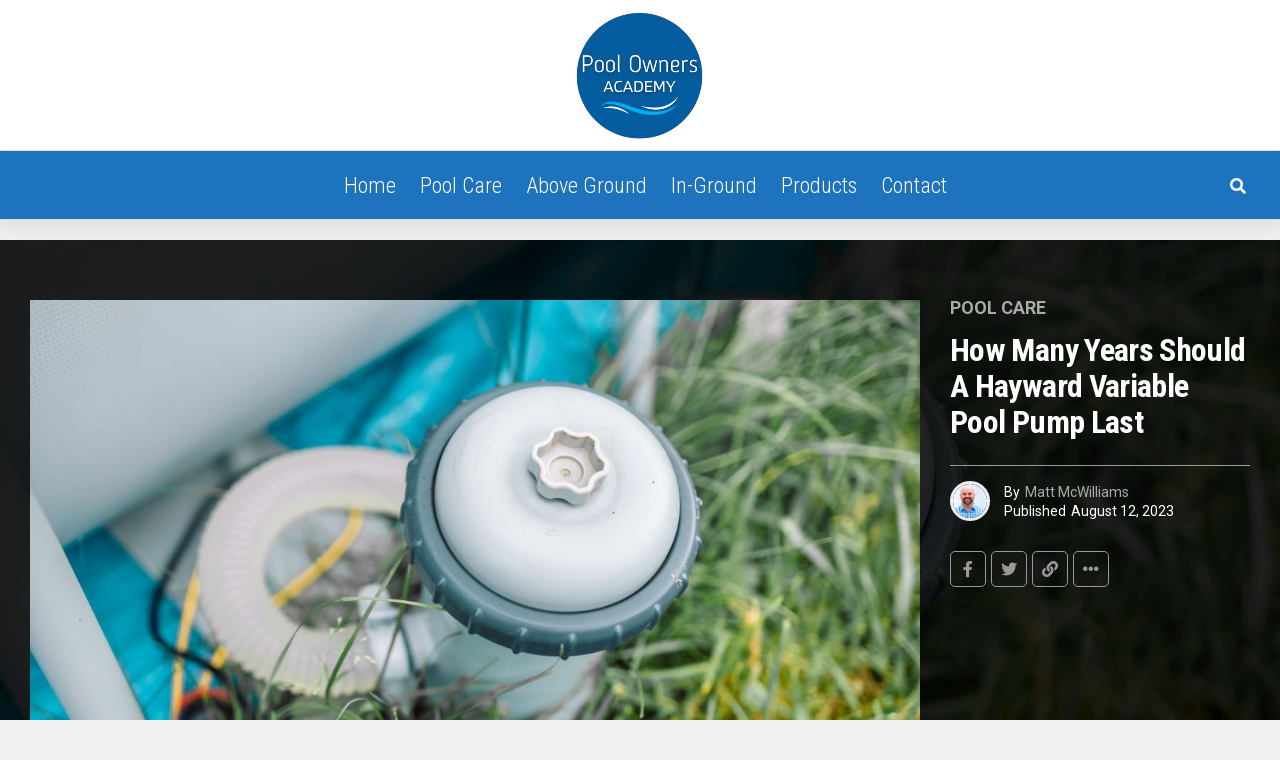

--- FILE ---
content_type: text/html; charset=UTF-8
request_url: https://poolownersacademy.com/hayward-variable-pool-pump-last/
body_size: 24149
content:
<!DOCTYPE html><html dir="ltr" lang="en-US" prefix="og: https://ogp.me/ns#"><head><meta charset="UTF-8"/>
<script>var __ezHttpConsent={setByCat:function(src,tagType,attributes,category,force,customSetScriptFn=null){var setScript=function(){if(force||window.ezTcfConsent[category]){if(typeof customSetScriptFn==='function'){customSetScriptFn();}else{var scriptElement=document.createElement(tagType);scriptElement.src=src;attributes.forEach(function(attr){for(var key in attr){if(attr.hasOwnProperty(key)){scriptElement.setAttribute(key,attr[key]);}}});var firstScript=document.getElementsByTagName(tagType)[0];firstScript.parentNode.insertBefore(scriptElement,firstScript);}}};if(force||(window.ezTcfConsent&&window.ezTcfConsent.loaded)){setScript();}else if(typeof getEzConsentData==="function"){getEzConsentData().then(function(ezTcfConsent){if(ezTcfConsent&&ezTcfConsent.loaded){setScript();}else{console.error("cannot get ez consent data");force=true;setScript();}});}else{force=true;setScript();console.error("getEzConsentData is not a function");}},};</script>
<script>var ezTcfConsent=window.ezTcfConsent?window.ezTcfConsent:{loaded:false,store_info:false,develop_and_improve_services:false,measure_ad_performance:false,measure_content_performance:false,select_basic_ads:false,create_ad_profile:false,select_personalized_ads:false,create_content_profile:false,select_personalized_content:false,understand_audiences:false,use_limited_data_to_select_content:false,};function getEzConsentData(){return new Promise(function(resolve){document.addEventListener("ezConsentEvent",function(event){var ezTcfConsent=event.detail.ezTcfConsent;resolve(ezTcfConsent);});});}</script>
<script>if(typeof _setEzCookies!=='function'){function _setEzCookies(ezConsentData){var cookies=window.ezCookieQueue;for(var i=0;i<cookies.length;i++){var cookie=cookies[i];if(ezConsentData&&ezConsentData.loaded&&ezConsentData[cookie.tcfCategory]){document.cookie=cookie.name+"="+cookie.value;}}}}
window.ezCookieQueue=window.ezCookieQueue||[];if(typeof addEzCookies!=='function'){function addEzCookies(arr){window.ezCookieQueue=[...window.ezCookieQueue,...arr];}}
addEzCookies([]);if(window.ezTcfConsent&&window.ezTcfConsent.loaded){_setEzCookies(window.ezTcfConsent);}else if(typeof getEzConsentData==="function"){getEzConsentData().then(function(ezTcfConsent){if(ezTcfConsent&&ezTcfConsent.loaded){_setEzCookies(window.ezTcfConsent);}else{console.error("cannot get ez consent data");_setEzCookies(window.ezTcfConsent);}});}else{console.error("getEzConsentData is not a function");_setEzCookies(window.ezTcfConsent);}</script>
<script data-ezscrex='false' data-cfasync='false' data-pagespeed-no-defer>var __ez=__ez||{};__ez.stms=Date.now();__ez.evt={};__ez.script={};__ez.ck=__ez.ck||{};__ez.template={};__ez.template.isOrig=true;window.__ezScriptHost="//www.ezojs.com";__ez.queue=__ez.queue||function(){var e=0,i=0,t=[],n=!1,o=[],r=[],s=!0,a=function(e,i,n,o,r,s,a){var l=arguments.length>7&&void 0!==arguments[7]?arguments[7]:window,d=this;this.name=e,this.funcName=i,this.parameters=null===n?null:w(n)?n:[n],this.isBlock=o,this.blockedBy=r,this.deleteWhenComplete=s,this.isError=!1,this.isComplete=!1,this.isInitialized=!1,this.proceedIfError=a,this.fWindow=l,this.isTimeDelay=!1,this.process=function(){f("... func = "+e),d.isInitialized=!0,d.isComplete=!0,f("... func.apply: "+e);var i=d.funcName.split("."),n=null,o=this.fWindow||window;i.length>3||(n=3===i.length?o[i[0]][i[1]][i[2]]:2===i.length?o[i[0]][i[1]]:o[d.funcName]),null!=n&&n.apply(null,this.parameters),!0===d.deleteWhenComplete&&delete t[e],!0===d.isBlock&&(f("----- F'D: "+d.name),m())}},l=function(e,i,t,n,o,r,s){var a=arguments.length>7&&void 0!==arguments[7]?arguments[7]:window,l=this;this.name=e,this.path=i,this.async=o,this.defer=r,this.isBlock=t,this.blockedBy=n,this.isInitialized=!1,this.isError=!1,this.isComplete=!1,this.proceedIfError=s,this.fWindow=a,this.isTimeDelay=!1,this.isPath=function(e){return"/"===e[0]&&"/"!==e[1]},this.getSrc=function(e){return void 0!==window.__ezScriptHost&&this.isPath(e)&&"banger.js"!==this.name?window.__ezScriptHost+e:e},this.process=function(){l.isInitialized=!0,f("... file = "+e);var i=this.fWindow?this.fWindow.document:document,t=i.createElement("script");t.src=this.getSrc(this.path),!0===o?t.async=!0:!0===r&&(t.defer=!0),t.onerror=function(){var e={url:window.location.href,name:l.name,path:l.path,user_agent:window.navigator.userAgent};"undefined"!=typeof _ezaq&&(e.pageview_id=_ezaq.page_view_id);var i=encodeURIComponent(JSON.stringify(e)),t=new XMLHttpRequest;t.open("GET","//g.ezoic.net/ezqlog?d="+i,!0),t.send(),f("----- ERR'D: "+l.name),l.isError=!0,!0===l.isBlock&&m()},t.onreadystatechange=t.onload=function(){var e=t.readyState;f("----- F'D: "+l.name),e&&!/loaded|complete/.test(e)||(l.isComplete=!0,!0===l.isBlock&&m())},i.getElementsByTagName("head")[0].appendChild(t)}},d=function(e,i){this.name=e,this.path="",this.async=!1,this.defer=!1,this.isBlock=!1,this.blockedBy=[],this.isInitialized=!0,this.isError=!1,this.isComplete=i,this.proceedIfError=!1,this.isTimeDelay=!1,this.process=function(){}};function c(e,i,n,s,a,d,c,u,f){var m=new l(e,i,n,s,a,d,c,f);!0===u?o[e]=m:r[e]=m,t[e]=m,h(m)}function h(e){!0!==u(e)&&0!=s&&e.process()}function u(e){if(!0===e.isTimeDelay&&!1===n)return f(e.name+" blocked = TIME DELAY!"),!0;if(w(e.blockedBy))for(var i=0;i<e.blockedBy.length;i++){var o=e.blockedBy[i];if(!1===t.hasOwnProperty(o))return f(e.name+" blocked = "+o),!0;if(!0===e.proceedIfError&&!0===t[o].isError)return!1;if(!1===t[o].isComplete)return f(e.name+" blocked = "+o),!0}return!1}function f(e){var i=window.location.href,t=new RegExp("[?&]ezq=([^&#]*)","i").exec(i);"1"===(t?t[1]:null)&&console.debug(e)}function m(){++e>200||(f("let's go"),p(o),p(r))}function p(e){for(var i in e)if(!1!==e.hasOwnProperty(i)){var t=e[i];!0===t.isComplete||u(t)||!0===t.isInitialized||!0===t.isError?!0===t.isError?f(t.name+": error"):!0===t.isComplete?f(t.name+": complete already"):!0===t.isInitialized&&f(t.name+": initialized already"):t.process()}}function w(e){return"[object Array]"==Object.prototype.toString.call(e)}return window.addEventListener("load",(function(){setTimeout((function(){n=!0,f("TDELAY -----"),m()}),5e3)}),!1),{addFile:c,addFileOnce:function(e,i,n,o,r,s,a,l,d){t[e]||c(e,i,n,o,r,s,a,l,d)},addDelayFile:function(e,i){var n=new l(e,i,!1,[],!1,!1,!0);n.isTimeDelay=!0,f(e+" ...  FILE! TDELAY"),r[e]=n,t[e]=n,h(n)},addFunc:function(e,n,s,l,d,c,u,f,m,p){!0===c&&(e=e+"_"+i++);var w=new a(e,n,s,l,d,u,f,p);!0===m?o[e]=w:r[e]=w,t[e]=w,h(w)},addDelayFunc:function(e,i,n){var o=new a(e,i,n,!1,[],!0,!0);o.isTimeDelay=!0,f(e+" ...  FUNCTION! TDELAY"),r[e]=o,t[e]=o,h(o)},items:t,processAll:m,setallowLoad:function(e){s=e},markLoaded:function(e){if(e&&0!==e.length){if(e in t){var i=t[e];!0===i.isComplete?f(i.name+" "+e+": error loaded duplicate"):(i.isComplete=!0,i.isInitialized=!0)}else t[e]=new d(e,!0);f("markLoaded dummyfile: "+t[e].name)}},logWhatsBlocked:function(){for(var e in t)!1!==t.hasOwnProperty(e)&&u(t[e])}}}();__ez.evt.add=function(e,t,n){e.addEventListener?e.addEventListener(t,n,!1):e.attachEvent?e.attachEvent("on"+t,n):e["on"+t]=n()},__ez.evt.remove=function(e,t,n){e.removeEventListener?e.removeEventListener(t,n,!1):e.detachEvent?e.detachEvent("on"+t,n):delete e["on"+t]};__ez.script.add=function(e){var t=document.createElement("script");t.src=e,t.async=!0,t.type="text/javascript",document.getElementsByTagName("head")[0].appendChild(t)};__ez.dot=__ez.dot||{};__ez.queue.addFileOnce('/detroitchicago/boise.js', '//go.ezodn.com/detroitchicago/boise.js?gcb=195-0&cb=5', true, [], true, false, true, false);__ez.queue.addFileOnce('/parsonsmaize/abilene.js', '//go.ezodn.com/parsonsmaize/abilene.js?gcb=195-0&cb=e80eca0cdb', true, [], true, false, true, false);__ez.queue.addFileOnce('/parsonsmaize/mulvane.js', '//go.ezodn.com/parsonsmaize/mulvane.js?gcb=195-0&cb=e75e48eec0', true, ['/parsonsmaize/abilene.js'], true, false, true, false);__ez.queue.addFileOnce('/detroitchicago/birmingham.js', '//go.ezodn.com/detroitchicago/birmingham.js?gcb=195-0&cb=539c47377c', true, ['/parsonsmaize/abilene.js'], true, false, true, false);</script>
<script data-ezscrex="false" type="text/javascript" data-cfasync="false">window._ezaq = Object.assign({"ad_cache_level":0,"adpicker_placement_cnt":0,"ai_placeholder_cache_level":0,"ai_placeholder_placement_cnt":-1,"article_category":"Pool Care, Pool Tips, Products, ","author":"Matt McWilliams","domain":"poolownersacademy.com","domain_id":288049,"ezcache_level":0,"ezcache_skip_code":0,"has_bad_image":0,"has_bad_words":0,"is_sitespeed":0,"lt_cache_level":0,"publish_date":"2023-08-12","response_size":117122,"response_size_orig":111260,"response_time_orig":0,"template_id":5,"url":"https://poolownersacademy.com/hayward-variable-pool-pump-last/","word_count":0,"worst_bad_word_level":0}, typeof window._ezaq !== "undefined" ? window._ezaq : {});__ez.queue.markLoaded('ezaqBaseReady');</script>
<script type='text/javascript' data-ezscrex='false' data-cfasync='false'>
window.ezAnalyticsStatic = true;
window._ez_send_requests_through_ezoic = true;window.ezWp = true;
function analyticsAddScript(script) {
	var ezDynamic = document.createElement('script');
	ezDynamic.type = 'text/javascript';
	ezDynamic.innerHTML = script;
	document.head.appendChild(ezDynamic);
}
function getCookiesWithPrefix() {
    var allCookies = document.cookie.split(';');
    var cookiesWithPrefix = {};

    for (var i = 0; i < allCookies.length; i++) {
        var cookie = allCookies[i].trim();

        for (var j = 0; j < arguments.length; j++) {
            var prefix = arguments[j];
            if (cookie.indexOf(prefix) === 0) {
                var cookieParts = cookie.split('=');
                var cookieName = cookieParts[0];
                var cookieValue = cookieParts.slice(1).join('=');
                cookiesWithPrefix[cookieName] = decodeURIComponent(cookieValue);
                break; // Once matched, no need to check other prefixes
            }
        }
    }

    return cookiesWithPrefix;
}
function productAnalytics() {
	var d = {"dhh":"//go.ezodn.com","pr":[6],"omd5":"8c0cd1d4b89b463a350d0655055f08a5","nar":"risk score"};
	d.u = _ezaq.url;
	d.p = _ezaq.page_view_id;
	d.v = _ezaq.visit_uuid;
	d.ab = _ezaq.ab_test_id;
	d.e = JSON.stringify(_ezaq);
	d.ref = document.referrer;
	d.c = getCookiesWithPrefix('active_template', 'ez', 'lp_');
	if(typeof ez_utmParams !== 'undefined') {
		d.utm = ez_utmParams;
	}

	var dataText = JSON.stringify(d);
	var xhr = new XMLHttpRequest();
	xhr.open('POST','//g.ezoic.net/ezais/analytics?cb=1', true);
	xhr.onload = function () {
		if (xhr.status!=200) {
            return;
		}

        if(document.readyState !== 'loading') {
            analyticsAddScript(xhr.response);
            return;
        }

        var eventFunc = function() {
            if(document.readyState === 'loading') {
                return;
            }
            document.removeEventListener('readystatechange', eventFunc, false);
            analyticsAddScript(xhr.response);
        };

        document.addEventListener('readystatechange', eventFunc, false);
	};
	xhr.setRequestHeader('Content-Type','text/plain');
	xhr.send(dataText);
}
__ez.queue.addFunc("productAnalytics", "productAnalytics", null, true, ['ezaqBaseReady'], false, false, false, true);
</script><base href="https://poolownersacademy.com/hayward-variable-pool-pump-last/"/>

<meta name="viewport" id="viewport" content="width=device-width, initial-scale=1.0, maximum-scale=5.0, minimum-scale=1.0, user-scalable=yes"/>
<title>How Many Years Should a Hayward Variable Pool Pump Last - Pool Owners Academy</title>

		<!-- All in One SEO Pro 4.9.1.1 - aioseo.com -->
	<meta name="description" content="How Many Years Should a Hayward Variable Pool Pump Last If you&#39;re a pool owner, you know the importance of a reliable pool pump. Hayward variable pool pumps have become a popular choice, offering efficiency and flexibility. But just how long can you expect these pumps to last? In this article, we&#39;ll explore the factors"/>
	<meta name="robots" content="max-image-preview:large"/>
	<meta name="author" content="Matt McWilliams"/>
	<link rel="canonical" href="https://poolownersacademy.com/hayward-variable-pool-pump-last/"/>
	<meta name="generator" content="All in One SEO Pro (AIOSEO) 4.9.1.1"/>
		<meta property="og:locale" content="en_US"/>
		<meta property="og:site_name" content="Pool Owners Academy - Swimming Pool Tips and Information"/>
		<meta property="og:type" content="article"/>
		<meta property="og:title" content="How Many Years Should a Hayward Variable Pool Pump Last - Pool Owners Academy"/>
		<meta property="og:description" content="How Many Years Should a Hayward Variable Pool Pump Last If you&#39;re a pool owner, you know the importance of a reliable pool pump. Hayward variable pool pumps have become a popular choice, offering efficiency and flexibility. But just how long can you expect these pumps to last? In this article, we&#39;ll explore the factors"/>
		<meta property="og:url" content="https://poolownersacademy.com/hayward-variable-pool-pump-last/"/>
		<meta property="article:published_time" content="2023-08-12T05:06:25+00:00"/>
		<meta property="article:modified_time" content="2023-08-12T05:06:25+00:00"/>
		<meta property="article:publisher" content="https://www.facebook.com/poolownersacademy"/>
		<meta name="twitter:card" content="summary_large_image"/>
		<meta name="twitter:title" content="How Many Years Should a Hayward Variable Pool Pump Last - Pool Owners Academy"/>
		<meta name="twitter:description" content="How Many Years Should a Hayward Variable Pool Pump Last If you&#39;re a pool owner, you know the importance of a reliable pool pump. Hayward variable pool pumps have become a popular choice, offering efficiency and flexibility. But just how long can you expect these pumps to last? In this article, we&#39;ll explore the factors"/>
		<script type="application/ld+json" class="aioseo-schema">
			{"@context":"https:\/\/schema.org","@graph":[{"@type":"BlogPosting","@id":"https:\/\/poolownersacademy.com\/hayward-variable-pool-pump-last\/#blogposting","name":"How Many Years Should a Hayward Variable Pool Pump Last - Pool Owners Academy","headline":"How Many Years Should a Hayward Variable Pool Pump Last","author":{"@id":"https:\/\/poolownersacademy.com\/author\/matt32mc\/#author"},"publisher":{"@id":"https:\/\/poolownersacademy.com\/#organization"},"image":{"@type":"ImageObject","url":"https:\/\/poolownersacademy.com\/wp-content\/uploads\/2023\/08\/pool-pump-and-tubing-suitable-for-the-pool-2022-09-09-04-51-35-utc.jpg","width":1200,"height":800,"caption":"variable pool pump"},"datePublished":"2023-08-12T00:06:25-05:00","dateModified":"2023-08-12T00:06:25-05:00","inLanguage":"en-US","mainEntityOfPage":{"@id":"https:\/\/poolownersacademy.com\/hayward-variable-pool-pump-last\/#webpage"},"isPartOf":{"@id":"https:\/\/poolownersacademy.com\/hayward-variable-pool-pump-last\/#webpage"},"articleSection":"Pool Care, Pool Tips, Products, Uncategorized, above ground pool, Featured, pool maintenance, Water pump"},{"@type":"BreadcrumbList","@id":"https:\/\/poolownersacademy.com\/hayward-variable-pool-pump-last\/#breadcrumblist","itemListElement":[{"@type":"ListItem","@id":"https:\/\/poolownersacademy.com#listItem","position":1,"name":"Home","item":"https:\/\/poolownersacademy.com","nextItem":{"@type":"ListItem","@id":"https:\/\/poolownersacademy.com\/category\/uncategorized\/#listItem","name":"Uncategorized"}},{"@type":"ListItem","@id":"https:\/\/poolownersacademy.com\/category\/uncategorized\/#listItem","position":2,"name":"Uncategorized","item":"https:\/\/poolownersacademy.com\/category\/uncategorized\/","nextItem":{"@type":"ListItem","@id":"https:\/\/poolownersacademy.com\/hayward-variable-pool-pump-last\/#listItem","name":"How Many Years Should a Hayward Variable Pool Pump Last"},"previousItem":{"@type":"ListItem","@id":"https:\/\/poolownersacademy.com#listItem","name":"Home"}},{"@type":"ListItem","@id":"https:\/\/poolownersacademy.com\/hayward-variable-pool-pump-last\/#listItem","position":3,"name":"How Many Years Should a Hayward Variable Pool Pump Last","previousItem":{"@type":"ListItem","@id":"https:\/\/poolownersacademy.com\/category\/uncategorized\/#listItem","name":"Uncategorized"}}]},{"@type":"Organization","@id":"https:\/\/poolownersacademy.com\/#organization","name":"Pool Owners Academy","description":"Swimming Pool Tips and Information","url":"https:\/\/poolownersacademy.com\/","logo":{"@type":"ImageObject","url":"https:\/\/poolownersacademy.com\/wp-content\/uploads\/2022\/07\/cropped-Pool-Owners-Logo-Circle2-1-1.png","@id":"https:\/\/poolownersacademy.com\/hayward-variable-pool-pump-last\/#organizationLogo","width":512,"height":512,"caption":"Pool Owners Academy"},"image":{"@id":"https:\/\/poolownersacademy.com\/hayward-variable-pool-pump-last\/#organizationLogo"},"sameAs":["https:\/\/www.facebook.com\/poolownersacademy","https:\/\/www.pinterest.com\/poolownersacademy1\/_saved\/","https:\/\/www.youtube.com\/channel\/UCSelm2fVkta0ykXBMmSCnbg","https:\/\/www.linkedin.com\/company\/75073861\/admin\/feed\/posts\/"]},{"@type":"Person","@id":"https:\/\/poolownersacademy.com\/author\/matt32mc\/#author","url":"https:\/\/poolownersacademy.com\/author\/matt32mc\/","name":"Matt McWilliams","image":{"@type":"ImageObject","@id":"https:\/\/poolownersacademy.com\/hayward-variable-pool-pump-last\/#authorImage","url":"https:\/\/secure.gravatar.com\/avatar\/4ca91320b7a7ac583c3ea8d77bc543aa600d52d5a58665a5b6cd13560311e4a9?s=96&d=mm&r=g","width":96,"height":96,"caption":"Matt McWilliams"}},{"@type":"WebPage","@id":"https:\/\/poolownersacademy.com\/hayward-variable-pool-pump-last\/#webpage","url":"https:\/\/poolownersacademy.com\/hayward-variable-pool-pump-last\/","name":"How Many Years Should a Hayward Variable Pool Pump Last - Pool Owners Academy","description":"How Many Years Should a Hayward Variable Pool Pump Last If you're a pool owner, you know the importance of a reliable pool pump. Hayward variable pool pumps have become a popular choice, offering efficiency and flexibility. But just how long can you expect these pumps to last? In this article, we'll explore the factors","inLanguage":"en-US","isPartOf":{"@id":"https:\/\/poolownersacademy.com\/#website"},"breadcrumb":{"@id":"https:\/\/poolownersacademy.com\/hayward-variable-pool-pump-last\/#breadcrumblist"},"author":{"@id":"https:\/\/poolownersacademy.com\/author\/matt32mc\/#author"},"creator":{"@id":"https:\/\/poolownersacademy.com\/author\/matt32mc\/#author"},"image":{"@type":"ImageObject","url":"https:\/\/poolownersacademy.com\/wp-content\/uploads\/2023\/08\/pool-pump-and-tubing-suitable-for-the-pool-2022-09-09-04-51-35-utc.jpg","@id":"https:\/\/poolownersacademy.com\/hayward-variable-pool-pump-last\/#mainImage","width":1200,"height":800,"caption":"variable pool pump"},"primaryImageOfPage":{"@id":"https:\/\/poolownersacademy.com\/hayward-variable-pool-pump-last\/#mainImage"},"datePublished":"2023-08-12T00:06:25-05:00","dateModified":"2023-08-12T00:06:25-05:00"},{"@type":"WebSite","@id":"https:\/\/poolownersacademy.com\/#website","url":"https:\/\/poolownersacademy.com\/","name":"Pool Owners Academy","description":"Swimming Pool Tips and Information","inLanguage":"en-US","publisher":{"@id":"https:\/\/poolownersacademy.com\/#organization"}}]}
		</script>
		<!-- All in One SEO Pro -->

<link rel="dns-prefetch" href="//www.googletagmanager.com"/>
<link rel="dns-prefetch" href="//ajax.googleapis.com"/>
<link rel="dns-prefetch" href="//fonts.googleapis.com"/>
<link rel="dns-prefetch" href="//pagead2.googlesyndication.com"/>
<link rel="alternate" title="oEmbed (JSON)" type="application/json+oembed" href="https://poolownersacademy.com/wp-json/oembed/1.0/embed?url=https%3A%2F%2Fpoolownersacademy.com%2Fhayward-variable-pool-pump-last%2F"/>
<link rel="alternate" title="oEmbed (XML)" type="text/xml+oembed" href="https://poolownersacademy.com/wp-json/oembed/1.0/embed?url=https%3A%2F%2Fpoolownersacademy.com%2Fhayward-variable-pool-pump-last%2F&amp;format=xml"/>
<style id="wp-img-auto-sizes-contain-inline-css" type="text/css">
img:is([sizes=auto i],[sizes^="auto," i]){contain-intrinsic-size:3000px 1500px}
/*# sourceURL=wp-img-auto-sizes-contain-inline-css */
</style>
<style id="wp-block-library-inline-css" type="text/css">
:root{--wp-block-synced-color:#7a00df;--wp-block-synced-color--rgb:122,0,223;--wp-bound-block-color:var(--wp-block-synced-color);--wp-editor-canvas-background:#ddd;--wp-admin-theme-color:#007cba;--wp-admin-theme-color--rgb:0,124,186;--wp-admin-theme-color-darker-10:#006ba1;--wp-admin-theme-color-darker-10--rgb:0,107,160.5;--wp-admin-theme-color-darker-20:#005a87;--wp-admin-theme-color-darker-20--rgb:0,90,135;--wp-admin-border-width-focus:2px}@media (min-resolution:192dpi){:root{--wp-admin-border-width-focus:1.5px}}.wp-element-button{cursor:pointer}:root .has-very-light-gray-background-color{background-color:#eee}:root .has-very-dark-gray-background-color{background-color:#313131}:root .has-very-light-gray-color{color:#eee}:root .has-very-dark-gray-color{color:#313131}:root .has-vivid-green-cyan-to-vivid-cyan-blue-gradient-background{background:linear-gradient(135deg,#00d084,#0693e3)}:root .has-purple-crush-gradient-background{background:linear-gradient(135deg,#34e2e4,#4721fb 50%,#ab1dfe)}:root .has-hazy-dawn-gradient-background{background:linear-gradient(135deg,#faaca8,#dad0ec)}:root .has-subdued-olive-gradient-background{background:linear-gradient(135deg,#fafae1,#67a671)}:root .has-atomic-cream-gradient-background{background:linear-gradient(135deg,#fdd79a,#004a59)}:root .has-nightshade-gradient-background{background:linear-gradient(135deg,#330968,#31cdcf)}:root .has-midnight-gradient-background{background:linear-gradient(135deg,#020381,#2874fc)}:root{--wp--preset--font-size--normal:16px;--wp--preset--font-size--huge:42px}.has-regular-font-size{font-size:1em}.has-larger-font-size{font-size:2.625em}.has-normal-font-size{font-size:var(--wp--preset--font-size--normal)}.has-huge-font-size{font-size:var(--wp--preset--font-size--huge)}.has-text-align-center{text-align:center}.has-text-align-left{text-align:left}.has-text-align-right{text-align:right}.has-fit-text{white-space:nowrap!important}#end-resizable-editor-section{display:none}.aligncenter{clear:both}.items-justified-left{justify-content:flex-start}.items-justified-center{justify-content:center}.items-justified-right{justify-content:flex-end}.items-justified-space-between{justify-content:space-between}.screen-reader-text{border:0;clip-path:inset(50%);height:1px;margin:-1px;overflow:hidden;padding:0;position:absolute;width:1px;word-wrap:normal!important}.screen-reader-text:focus{background-color:#ddd;clip-path:none;color:#444;display:block;font-size:1em;height:auto;left:5px;line-height:normal;padding:15px 23px 14px;text-decoration:none;top:5px;width:auto;z-index:100000}html :where(.has-border-color){border-style:solid}html :where([style*=border-top-color]){border-top-style:solid}html :where([style*=border-right-color]){border-right-style:solid}html :where([style*=border-bottom-color]){border-bottom-style:solid}html :where([style*=border-left-color]){border-left-style:solid}html :where([style*=border-width]){border-style:solid}html :where([style*=border-top-width]){border-top-style:solid}html :where([style*=border-right-width]){border-right-style:solid}html :where([style*=border-bottom-width]){border-bottom-style:solid}html :where([style*=border-left-width]){border-left-style:solid}html :where(img[class*=wp-image-]){height:auto;max-width:100%}:where(figure){margin:0 0 1em}html :where(.is-position-sticky){--wp-admin--admin-bar--position-offset:var(--wp-admin--admin-bar--height,0px)}@media screen and (max-width:600px){html :where(.is-position-sticky){--wp-admin--admin-bar--position-offset:0px}}
/*wp_block_styles_on_demand_placeholder:696f5a8a53abb*/
/*# sourceURL=wp-block-library-inline-css */
</style>
<style id="classic-theme-styles-inline-css" type="text/css">
/*! This file is auto-generated */
.wp-block-button__link{color:#fff;background-color:#32373c;border-radius:9999px;box-shadow:none;text-decoration:none;padding:calc(.667em + 2px) calc(1.333em + 2px);font-size:1.125em}.wp-block-file__button{background:#32373c;color:#fff;text-decoration:none}
/*# sourceURL=/wp-includes/css/classic-themes.min.css */
</style>
<link rel="stylesheet" id="dashicons-css" href="//poolownersacademy.com/wp-includes/css/dashicons.min.css?ver=6.9" type="text/css" media="all"/>
<link rel="stylesheet" id="admin-bar-css" href="//poolownersacademy.com/wp-includes/css/admin-bar.min.css?ver=6.9" type="text/css" media="all"/>
<style id="admin-bar-inline-css" type="text/css">

    /* Hide CanvasJS credits for P404 charts specifically */
    #p404RedirectChart .canvasjs-chart-credit {
        display: none !important;
    }
    
    #p404RedirectChart canvas {
        border-radius: 6px;
    }

    .p404-redirect-adminbar-weekly-title {
        font-weight: bold;
        font-size: 14px;
        color: #fff;
        margin-bottom: 6px;
    }

    #wpadminbar #wp-admin-bar-p404_free_top_button .ab-icon:before {
        content: "\f103";
        color: #dc3545;
        top: 3px;
    }
    
    #wp-admin-bar-p404_free_top_button .ab-item {
        min-width: 80px !important;
        padding: 0px !important;
    }
    
    /* Ensure proper positioning and z-index for P404 dropdown */
    .p404-redirect-adminbar-dropdown-wrap { 
        min-width: 0; 
        padding: 0;
        position: static !important;
    }
    
    #wpadminbar #wp-admin-bar-p404_free_top_button_dropdown {
        position: static !important;
    }
    
    #wpadminbar #wp-admin-bar-p404_free_top_button_dropdown .ab-item {
        padding: 0 !important;
        margin: 0 !important;
    }
    
    .p404-redirect-dropdown-container {
        min-width: 340px;
        padding: 18px 18px 12px 18px;
        background: #23282d !important;
        color: #fff;
        border-radius: 12px;
        box-shadow: 0 8px 32px rgba(0,0,0,0.25);
        margin-top: 10px;
        position: relative !important;
        z-index: 999999 !important;
        display: block !important;
        border: 1px solid #444;
    }
    
    /* Ensure P404 dropdown appears on hover */
    #wpadminbar #wp-admin-bar-p404_free_top_button .p404-redirect-dropdown-container { 
        display: none !important;
    }
    
    #wpadminbar #wp-admin-bar-p404_free_top_button:hover .p404-redirect-dropdown-container { 
        display: block !important;
    }
    
    #wpadminbar #wp-admin-bar-p404_free_top_button:hover #wp-admin-bar-p404_free_top_button_dropdown .p404-redirect-dropdown-container {
        display: block !important;
    }
    
    .p404-redirect-card {
        background: #2c3338;
        border-radius: 8px;
        padding: 18px 18px 12px 18px;
        box-shadow: 0 2px 8px rgba(0,0,0,0.07);
        display: flex;
        flex-direction: column;
        align-items: flex-start;
        border: 1px solid #444;
    }
    
    .p404-redirect-btn {
        display: inline-block;
        background: #dc3545;
        color: #fff !important;
        font-weight: bold;
        padding: 5px 22px;
        border-radius: 8px;
        text-decoration: none;
        font-size: 17px;
        transition: background 0.2s, box-shadow 0.2s;
        margin-top: 8px;
        box-shadow: 0 2px 8px rgba(220,53,69,0.15);
        text-align: center;
        line-height: 1.6;
    }
    
    .p404-redirect-btn:hover {
        background: #c82333;
        color: #fff !important;
        box-shadow: 0 4px 16px rgba(220,53,69,0.25);
    }
    
    /* Prevent conflicts with other admin bar dropdowns */
    #wpadminbar .ab-top-menu > li:hover > .ab-item,
    #wpadminbar .ab-top-menu > li.hover > .ab-item {
        z-index: auto;
    }
    
    #wpadminbar #wp-admin-bar-p404_free_top_button:hover > .ab-item {
        z-index: 999998 !important;
    }
    
/*# sourceURL=admin-bar-inline-css */
</style>
<link rel="stylesheet" id="ql-jquery-ui-css" href="//ajax.googleapis.com/ajax/libs/jqueryui/1.12.1/themes/smoothness/jquery-ui.css?ver=6.9" type="text/css" media="all"/>
<link rel="stylesheet" id="zox-custom-style-css" href="//poolownersacademy.com/wp-content/themes/zoxpress-2/style.css?ver=6.9" type="text/css" media="all"/>
<style id="zox-custom-style-inline-css" type="text/css">


	a,
	a:visited,
	a:hover h2.zox-s-title1,
	a:hover h2.zox-s-title1-feat,
	a:hover h2.zox-s-title2,
	a:hover h2.zox-s-title3,
	.zox-post-body p a,
	h3.zox-post-cat a,
	.sp-template a,
	.sp-data-table a,
	span.zox-author-name a,
	a:hover h2.zox-authors-latest,
	span.zox-authors-name a:hover,
	#zox-side-wrap a:hover {
		color: #155b99;
	}

	.zox-s8 a:hover h2.zox-s-title1,
	.zox-s8 a:hover h2.zox-s-title1-feat,
	.zox-s8 a:hover h2.zox-s-title2,
	.zox-s8 a:hover h2.zox-s-title3 {
		box-shadow: 15px 0 0 #fff, -10px 0 0 #fff;
		color: #155b99;
	}

	.woocommerce-message:before,
	.woocommerce-info:before,
	.woocommerce-message:before,
	.woocommerce .star-rating span:before,
	span.zox-s-cat,
	h3.zox-post-cat a,
	.zox-s6 span.zox-s-cat,
	.zox-s8 span.zox-s-cat,
	.zox-widget-side-trend-wrap .zox-art-text:before {
		color: #1e73be;
	}

	.zox-widget-bgp,
	.zox-widget-bgp.zox-widget-txtw .zox-art-wrap,
	.zox-widget-bgp.zox-widget-txtw .zox-widget-featl-sub .zox-art-wrap,
	.zox-s4 .zox-widget-bgp span.zox-s-cat,
	.woocommerce span.onsale,
	.zox-s7 .zox-byline-wrap:before,
	.zox-s3 span.zox-s-cat,
	.zox-o1 span.zox-s-cat,
	.zox-s3 .zox-widget-side-trend-wrap .zox-art-text:before,
	.sp-table-caption,
	#zox-search-form #zox-search-submit,
	#zox-search-form2 #zox-search-submit2,
	.pagination .current,
	.pagination a:hover,
	.zox-o6 span.zox-s-cat {
		background: #1e73be;
	}

	.woocommerce .widget_price_filter .ui-slider .ui-slider-handle,
	.woocommerce #respond input#submit.alt,
	.woocommerce a.button.alt,
	.woocommerce button.button.alt,
	.woocommerce input.button.alt,
	.woocommerce #respond input#submit.alt:hover,
	.woocommerce a.button.alt:hover,
	.woocommerce button.button.alt:hover,
	.woocommerce input.button.alt:hover {
		background-color: #1e73be;
	}

	.woocommerce-error,
	.woocommerce-info,
	.woocommerce-message {
		border-top-color: #1e73be;
	}

	.zox-feat-ent1-left,
	.zox-ent1 .zox-side-widget {
		border-top: 2px solid #1e73be;
	}

	.zox-feat-ent3-main-wrap h2.zox-s-title2 {
		background-color: #1e73be;
		box-shadow: 15px 0 0 #1e73be, -10px 0 0 #1e73be;
	}

	.zox-widget-side-trend-wrap .zox-art-text:before,
	.pagination .current,
	.pagination a:hover {
		border: 1px solid #1e73be;
	}

	.zox-post-type {
		border: 3px solid #1e73be;
	}
	.zox-net1 .zox-post-type,
	.zox-net2 .zox-post-type {
		background: #1e73be;
	}
	.zox-widget-featl-sub .zox-post-type {
		border: 2px solid #1e73be;
	}

	@media screen and (max-width: 479px) {
	.zox-net1.zox-s4 .zox-widget-bgp .zox-art-main span.zox-s-cat {
		background: #1e73be !important;
	}
	}

	.zox-o3 h3.zox-s-cat {
		background: #2c9af4;
	}

	.zox-widget-bgs,
	.zox-widget-bgs.zox-widget-txtw .zox-art-wrap,
	.zox-widget-bgs.zox-widget-txtw .zox-widget-featl-sub .zox-art-wrap,
	.zox-s4 .zox-widget-bgs span.zox-s-cat {
		background: #2c9af4;
	}

	#zox-top-head-wrap {
		background: #ffffff;
	}

	span.zox-top-soc-but,
	.zox-top-nav-menu ul li a,
	span.zox-woo-cart-icon {
		color: #cccccc;
	}

	span.zox-woo-cart-num {
		background: #cccccc;
	}

	.zox-top-nav-menu ul li:hover a {
		color: #1bb1e8;
	}

	#zox-top-head-wrap,
	#zox-top-head,
	#zox-top-head-left,
	#zox-top-head-mid,
	#zox-top-head-right,
	.zox-top-nav-menu ul {
		height: 150px;
	}

	#zox-top-head-mid img {
		max-height: calc(150px - 20px);
	}

	.zox-top-nav-menu ul li a {
		font-size: 16px;
	}

	#zox-bot-head-wrap,
	#zox-bot-head-wrap.zox-trans-bot.zox-fix-up,
	#zox-fly-wrap,
	#zox-bot-head-wrap.zox-trans-bot:hover {
		background-color: #1e73be;
		background-image: none;
	}

	.zox-nav-menu ul li a,
	span.zox-nav-search-but,
	span.zox-night,
	.zox-trans-bot.zox-fix-up .zox-nav-menu ul li a,
	.zox-trans-bot.zox-fix-up span.zox-nav-search-but,
	nav.zox-fly-nav-menu ul li a,
	span.zox-fly-soc-head,
	ul.zox-fly-soc-list li a,
	nav.zox-fly-nav-menu ul li.menu-item-has-children:after {
		color: #ffffff;
	}

	.zox-nav-menu ul li.menu-item-has-children a:after,
	.zox-nav-menu ul li.zox-mega-drop a:after {
		border-right: 1px solid #ffffff;
		border-bottom: 1px solid #ffffff;
	}

	.zox-fly-but-wrap span,
	.zox-trans-bot.zox-fix-up .zox-fly-but-wrap span {
		background: #ffffff;
	}

	.zox-nav-menu ul li:hover a,
	span.zox-nav-search-but:hover,
	span.zox-night:hover {
		color: #1bb1e8;
	}

	.zox-fly-but-wrap:hover span {
		background: #1bb1e8;
	}

	span.zox-widget-main-title {
		color: #111;
	}

	#zox-foot-wrap {
		background: #fff;
	}

	#zox-foot-wrap p {
		color: #1e73be;
	}

	#zox-foot-wrap a {
		color: #aaa;
	}

	ul.zox-foot-soc-list li a {
		border: 1px solid #aaa;
	}

	span.zox-widget-side-title {
		color: #111;
	}

	span.zox-post-main-title {
		color: #111;
	}

	.zox-top-nav-menu ul li a {
		padding-top: calc((150px - 16px) / 2);
		padding-bottom: calc((150px - 16px) / 2);
	}

	#zox-bot-head-wrap,
	.zox-bot-head-menu,
	#zox-bot-head,
	#zox-bot-head-left,
	#zox-bot-head-right,
	#zox-bot-head-mid,
	.zox-bot-head-logo,
	.zox-bot-head-logo-main,
	.zox-nav-menu,
	.zox-nav-menu ul {
		height: 70px;
	}

	.zox-bot-head-logo img,
	.zox-bot-head-logo-main img {
		max-height: calc(70px - 20px);
	}

	.zox-nav-menu ul li ul.sub-menu,
	.zox-nav-menu ul li.menu-item-object-category .zox-mega-dropdown {
		top: 70px;
	}

	.zox-nav-menu ul li a {
		font-size: 22px;
	}

	.zox-nav-menu ul li a {
		padding-top: calc((70px - 22px) / 2);
		padding-bottom: calc((70px - 22px) / 2);
	}

	.zox-fix-up {
		top: -70px !important;
		-webkit-transform: translate3d(0,-70px,0) !important;
	   	   -moz-transform: translate3d(0,-70px,0) !important;
	    	-ms-transform: translate3d(0,-70px,0) !important;
	     	 -o-transform: translate3d(0,-70px,0) !important;
				transform: translate3d(0,-70px,0) !important;
	}

	.zox-fix {
		top: -70px;
		-webkit-transform: translate3d(0,70px,0) !important;
	   	   -moz-transform: translate3d(0,70px,0) !important;
	    	-ms-transform: translate3d(0,70px,0) !important;
	     	 -o-transform: translate3d(0,70px,0) !important;
				transform: translate3d(0,70px,0) !important;
	}

	.zox-fix-up .zox-nav-menu ul li a {
		padding-top: calc((60px - 22px) / 2);
		padding-bottom: calc((60px - 22px) / 2);
	}

	.zox-feat-ent1-grid,
	.zox-feat-ent2-bot,
	.zox-feat-net1-grid {
		grid-template-columns: auto 300px;
	}

	body,
	span.zox-s-cat,
	span.zox-ad-label,
	.woocommerce ul.product_list_widget li a,
	.woocommerce ul.product_list_widget span.product-title,
	.woocommerce #reviews #comments ol.commentlist li .comment-text p.meta,
	.woocommerce div.product p.price,
	.woocommerce div.product p.price ins,
	.woocommerce div.product p.price del,
	.woocommerce ul.products li.product .price del,
	.woocommerce ul.products li.product .price ins,
	.woocommerce ul.products li.product .price,
	.woocommerce #respond input#submit,
	.woocommerce a.button,
	.woocommerce button.button,
	.woocommerce input.button,
	.woocommerce .widget_price_filter .price_slider_amount .button,
	.woocommerce span.onsale,
	.woocommerce-review-link,
	#woo-content p.woocommerce-result-count,
	.woocommerce div.product .woocommerce-tabs ul.tabs li a,
	.woocommerce .woocommerce-breadcrumb,
	.woocommerce #respond input#submit.alt,
	.woocommerce a.button.alt,
	.woocommerce button.button.alt,
	.woocommerce input.button.alt,
	.zox-post-tags-header,
	.zox-post-tags a {
		font-family: 'Roboto', sans-serif;
		font-weight: 400;
		text-transform: None;
	}

	#zox-woo-side-wrap span.zox-widget-side-title,
	span.zox-authors-name a,
	h1.zox-author-top-head {
		font-family: 'Roboto', sans-serif;
	}

	p.zox-s-graph,
	span.zox-post-excerpt p,
	.zox-post-body p,
	#woo-content p,
	#zox-404 p,
	.zox-post-body ul li,
	.zox-post-body ol li,
	.zox-author-box-text p {
		font-family: 'Roboto', sans-serif;
		font-weight: 400;
		text-transform: None;
	}

	.zox-nav-menu ul li a,
	.zox-top-nav-menu ul li a,
	nav.zox-fly-nav-menu ul li a {
		font-family: 'Roboto Condensed', sans-serif;
		font-weight: 300;
		text-transform: Capitalize;
	}

	.zox-nav-menu ul li ul.zox-mega-list li a,
	.zox-nav-menu ul li ul.zox-mega-list li a p {
		font-family: 'Roboto Condensed', sans-serif;
	}

	h2.zox-s-title1,
	h2.zox-s-title1-feat,
	.woocommerce div.product .product_title,
	.woocommerce .related h2,
	#woo-content .summary p.price,
	.woocommerce div.product .woocommerce-tabs .panel h2,
	#zox-404 h1,
	h1.zox-post-title,
	.zox-widget-side-trend-wrap .zox-art-text:before,
	.zox-post-body blockquote p,
	.zox-post-body .wp-block-pullquote blockquote p,
	.zox-post-body h1,
	.zox-post-body h2,
	.zox-post-body h3,
	.zox-post-body h4,
	.zox-post-body h5,
	.zox-post-body h6,
	.comment-inner h1,
	.comment-inner h2,
	.comment-inner h3,
	.comment-inner h4,
	.comment-inner h5,
	.comment-inner h6,
	span.zox-author-box-name a {
		font-family: 'Roboto Condensed', sans-serif;
		font-weight: 700;
		text-transform: Capitalize;
	}

	span.zox-widget-main-title {
		font-family: 'Roboto', sans-serif;
		font-weight: 400;
		text-transform: Capitalize;
	}

	span.zox-widget-side-title {
		font-family: 'Roboto', sans-serif;
		font-weight: 400;
		text-transform: Capitalize;
	}

	span.zox-post-main-title {
		font-family: 'Roboto', sans-serif;
		font-weight: 900;
		text-transform: Capitalize;
	}

	h2.zox-s-title2,
	h2.zox-s-title3,
	span.zox-woo-cart-num,
	p.zox-search-p,
	.alp-related-posts .current .post-title,
	.alp-related-posts-wrapper .alp-related-post .post-title,
	.zox-widget-txtw span.zox-widget-main-title {
		font-family: 'Roboto Condensed', sans-serif;
		font-weight: 700;
		text-transform: Capitalize;
	}

	.zox-post-width {
		margin: 0 auto;
		max-width: calc(1200px + 60px);
	}


	

		.zox-post-width {
			max-width: 1320px;
		}
			

			.zox-head-width {
				margin: 0 auto;
				max-width: calc(1280px + 60px);
			}
			.zox-nav-menu ul li.zox-mega-drop .zox-mega-dropdown {
							left: calc(((100vw - 100%) /2) * -1);
			}
				

			.zox-body-width,
			.zox-widget-feat-wrap.zox-o1 .zox-art-text-cont,
			.zox-widget-feat-wrap.zox-o4 .zox-art-text-cont,
			.zox-widget-feat-main.zox-o1 .zox-art-text-cont,
			.zox-widget-feat-main.zox-o4 .zox-art-text-cont {
				margin: 0 auto;
				padding: 0 30px;
				max-width: calc(1320px + 60px);
			}
				

			@media screen and (min-width: 1024px) {
				#zox-bot-head-left {
					display: none;
				}
				#zox-bot-head {
					grid-template-columns: auto 60px;
				}
				.zox-bot-head-menu {
					display: grid;
					padding: 0 0 0 90px;
				}
			}
			@media screen and (max-width: 1023px) {
				#zox-bot-head-left {
					display: grid;
				}
			}
				

		.zox-bot-head-logo {
			top: -9999px;
			opacity: 0;
		}
		.zox-fix-up .zox-bot-head-logo {
			top: 0;
			opacity: 1;
		}
		@media screen and (max-width: 1250px) and (min-width: 1024px) {
			.zox-fix-up #zox-bot-head-mid {
				display: grid;
				grid-gap: 20px;
				grid-template-columns: auto;
				justify-content: end;
			}
			.zox-fix-up .zox-bot-head-logo {
				position: absolute;
					left: 0;
					top: 0;
			}
		}
			

	#zox-bot-head-wrap {
		border-top: 1px solid #ddd;
		border-bottom: 1px solid #ddd;
	}
		

	#zox-bot-head-wrap {
		-webkit-box-shadow: 0 0.5rem 1rem 0 rgba(21,21,30,0.08);
		   -moz-box-shadow: 0 0.5rem 1rem 0 rgba(21,21,30,0.08);
			-ms-box-shadow: 0 0.5rem 1rem 0 rgba(21,21,30,0.08);
			 -o-box-shadow: 0 0.5rem 1rem 0 rgba(21,21,30,0.08);
				box-shadow: 0 0.5rem 1rem 0 rgba(21,21,30,0.08);
	}
		

				.zox-feat-ent1-grid,
				.zox-feat-net1-grid {
					grid-template-columns: calc(100% - 320px) 300px;
					}
				.zox-post-main-wrap {
					grid-template-columns: calc(100% - 360px) 300px;
				}
				#zox-home-body-wrap {
					grid-template-columns: calc(100% - 360px) 300px;
					}
					

	span.zox-byline-date {
		display: none;
	}
	

	.zox-post-body p a {
		box-shadow: inset 0 -1px 0 0 #fff, inset 0 -2px 0 0 #155b99;
		color: #000;
	}
	.zox-post-body p a:hover {
		color: #155b99;
	}
	

			h4.zox-widget-main-title {
				text-align: left;
			}
			span.zox-widget-main-title {
				font-size: 1.5rem;
				letter-spacing: .1em;
			}
			

			h4.zox-widget-side-title {
				text-align: left;
			}
			span.zox-widget-side-title {
				font-size: 1.125rem;
				letter-spacing: .1em;
			}
			

		h4.zox-post-main-title {
			text-align: left;
		}
		span.zox-post-main-title {
			font-size: 1.5rem;
			letter-spacing: .1em;
		}
		

		#zox-lead-top-wrap {
			position: relative;
			height: 0;
		}
		#zox-lead-top-in {
			clip: rect(0,auto,auto,0);
			overflow: hidden;
			position: absolute;
				left: 0;
				top: 0;
			z-index: 1;
			zoom: 1;
			width: 100%;
			height: 100%;
		}
		#zox-lead-top {
			position: fixed;
				top: 0;
				left: 0;
		}
		

		ul.zox-post-soc-list {
			display: grid;
			grid-gap: 5px;
			left: 5px;
		}
		ul.zox-post-soc-list li {
			background: #888;
			border: none;
			border-radius: 5px;
			-webkit-transition: none;
			   -moz-transition: none;
			    -ms-transition: none;
				 -o-transition: none;
					transition: none;
			width: 40px;
			height: 40px;
		}
		ul.zox-post-soc-stat-list li,
		ul.zox-alp-soc-list li {
			background: #888;
			border: none;
			border-radius: 5px;
			color: #fff;
			-webkit-transition: none;
			   -moz-transition: none;
			    -ms-transition: none;
				 -o-transition: none;
					transition: none;
		}
		ul.zox-post-soc-stat-list li:hover,
		ul.zox-alp-soc-list li:hover {
			background: #888;
			border: none;
			font-size: 18px;
		}
		ul.zox-post-soc-list li:hover,
		ul.zox-post-soc-list li.zox-post-soc-email:hover,
		ul.zox-post-soc-list li.zox-post-soc-com:hover {
			background: #888;
			font-size: 18px;
		}
		.zox-dark ul.zox-post-soc-stat-list li,
		.zox-dark ul.zox-alp-soc-list li,
		.zox-dark ul.zox-post-soc-stat-list li.zox-post-soc-fb,
		.zox-dark ul.zox-alp-soc-list li.zox-alp-soc-fb,
		.zox-dark ul.zox-post-soc-stat-list li.zox-post-soc-twit,
		.zox-dark ul.zox-alp-soc-list li.zox-alp-soc-twit,
		.zox-dark ul.zox-post-soc-stat-list li.zox-post-soc-flip,
		.zox-dark ul.zox-alp-soc-list li.zox-alp-soc-flip {
			background: #333;
		}
		ul.zox-post-soc-list li.zox-post-soc-fb,
		ul.zox-post-soc-stat-list li.zox-post-soc-fb,
		ul.zox-alp-soc-list li.zox-alp-soc-fb {
			background: #3b5998;
		}
		ul.zox-post-soc-list li.zox-post-soc-twit,
		ul.zox-post-soc-stat-list li.zox-post-soc-twit,
		ul.zox-alp-soc-list li.zox-alp-soc-twit {
			background: #55acee;
		}
		ul.zox-post-soc-list li.zox-post-soc-flip,
		ul.zox-post-soc-stat-list li.zox-post-soc-flip,
		ul.zox-alp-soc-list li.zox-alp-soc-flip {
			background: #f52828;
		}
		@media screen and (max-width: 1399px) {
			.zox-post-soc-scroll {
				height: 40px !important;
			}
			ul.zox-post-soc-list {
				display: inline;
				left: 0;
			}
			ul.zox-post-soc-list li {
				border-left: 1px solid #fff !important;
				border-radius: 0;
			}
			ul.zox-post-soc-list li ul.zox-soc-more-list li {
				border-left: none !important;
			}
		}
		


		

	#zox-bot-head-right {
		grid-template-columns: 100%;
		justify-items: end;
	}
		
/*# sourceURL=zox-custom-style-inline-css */
</style>
<link rel="stylesheet" id="fontawesome-css" href="//poolownersacademy.com/wp-content/themes/zoxpress-2/font-awesome/css/all.css?ver=6.9" type="text/css" media="all"/>
<link rel="stylesheet" id="zox-fonts-css" href="//fonts.googleapis.com/css?family=Heebo%3A300%2C400%2C500%2C700%2C800%2C900%7CAlegreya%3A400%2C500%2C700%2C800%2C900%7CJosefin+Sans%3A300%2C400%2C600%2C700%7CLibre+Franklin%3A300%2C400%2C500%2C600%2C700%2C800%2C900%7CFrank+Ruhl+Libre%3A300%2C400%2C500%2C700%2C900%7CNunito+Sans%3A300%2C400%2C600%2C700%2C800%2C900%7CMontserrat%3A300%2C400%2C500%2C600%2C700%2C800%2C900%7CAnton%3A400%7CNoto+Serif%3A400%2C700%7CNunito%3A300%2C400%2C600%2C700%2C800%2C900%7CRajdhani%3A300%2C400%2C500%2C600%2C700%7CTitillium+Web%3A300%2C400%2C600%2C700%2C900%7CPT+Serif%3A400%2C400i%2C700%2C700i%7CAmiri%3A400%2C400i%2C700%2C700i%7COswald%3A300%2C400%2C500%2C600%2C700%7CRoboto+Mono%3A400%2C700%7CBarlow+Semi+Condensed%3A700%2C800%2C900%7CPoppins%3A300%2C400%2C500%2C600%2C700%2C800%2C900%7CRoboto+Condensed%3A300%2C400%2C700%7CRoboto%3A300%2C400%2C500%2C700%2C900%7CPT+Serif%3A400%2C700%7COpen+Sans+Condensed%3A300%2C700%7COpen+Sans%3A700%7CSource+Serif+Pro%3A400%2C600%2C700%7CIM+Fell+French+Canon%3A400%2C400i%7CRoboto%3A100%2C100i%2C200%2C+200i%2C300%2C300i%2C400%2C400i%2C500%2C500i%2C600%2C600i%2C700%2C700i%2C800%2C800i%2C900%2C900i%7CRoboto%3A100%2C100i%2C200%2C+200i%2C300%2C300i%2C400%2C400i%2C500%2C500i%2C600%2C600i%2C700%2C700i%2C800%2C800i%2C900%2C900i%7CRoboto+Condensed%3A100%2C100i%2C200%2C+200i%2C300%2C300i%2C400%2C400i%2C500%2C500i%2C600%2C600i%2C700%2C700i%2C800%2C800i%2C900%2C900i%7CRoboto+Condensed%3A100%2C100i%2C200%2C+200i%2C300%2C300i%2C400%2C400i%2C500%2C500i%2C600%2C600i%2C700%2C700i%2C800%2C800i%2C900%2C900i%7CRoboto+Condensed%3A100%2C100i%2C200%2C+200i%2C300%2C300i%2C400%2C400i%2C500%2C500i%2C600%2C600i%2C700%2C700i%2C800%2C800i%2C900%2C900i%7CRoboto%3A100%2C100i%2C200%2C+200i%2C300%2C300i%2C400%2C400i%2C500%2C500i%2C600%2C600i%2C700%2C700i%2C800%2C800i%2C900%2C900i%7CRoboto%3A100%2C100i%2C200%2C+200i%2C300%2C300i%2C400%2C400i%2C500%2C500i%2C600%2C600i%2C700%2C700i%2C800%2C800i%2C900%2C900i%26subset%3Dlatin%2Clatin-ext%2Ccyrillic%2Ccyrillic-ext%2Cgreek-ext%2Cgreek%2Cvietnamese" type="text/css" media="all"/>
<link rel="stylesheet" id="zox-media-queries-css" href="//poolownersacademy.com/wp-content/themes/zoxpress-2/css/media-queries.css?ver=6.9" type="text/css" media="all"/>
<script type="text/javascript" src="//poolownersacademy.com/wp-includes/js/jquery/jquery.min.js?ver=3.7.1" id="jquery-core-js"></script>

<!-- Google tag (gtag.js) snippet added by Site Kit -->
<!-- Google Analytics snippet added by Site Kit -->
<script type="text/javascript" src="//www.googletagmanager.com/gtag/js?id=G-EPLY4B3YCQ" id="google_gtagjs-js" async=""></script>
<script type="text/javascript" id="google_gtagjs-js-after">
/* <![CDATA[ */
window.dataLayer = window.dataLayer || [];function gtag(){dataLayer.push(arguments);}
gtag("set","linker",{"domains":["poolownersacademy.com"]});
gtag("js", new Date());
gtag("set", "developer_id.dZTNiMT", true);
gtag("config", "G-EPLY4B3YCQ");
//# sourceURL=google_gtagjs-js-after
/* ]]> */
</script>
<script></script><link rel="https://api.w.org/" href="https://poolownersacademy.com/wp-json/"/><link rel="alternate" title="JSON" type="application/json" href="https://poolownersacademy.com/wp-json/wp/v2/posts/2669"/><meta name="generator" content="Site Kit by Google 1.167.0"/>	<meta name="theme-color" content="#fff"/>
			<meta property="og:type" content="article"/>
													<meta property="og:image" content="https://poolownersacademy.com/wp-content/uploads/2023/08/pool-pump-and-tubing-suitable-for-the-pool-2022-09-09-04-51-35-utc-1024x576.jpg"/>
				<meta name="twitter:image" content="https://poolownersacademy.com/wp-content/uploads/2023/08/pool-pump-and-tubing-suitable-for-the-pool-2022-09-09-04-51-35-utc-1024x576.jpg"/>
						<meta property="og:url" content="https://poolownersacademy.com/hayward-variable-pool-pump-last/"/>
			<meta property="og:title" content="How Many Years Should a Hayward Variable Pool Pump Last"/>
			<meta property="og:description" content="How Many Years Should a Hayward Variable Pool Pump Last If you’re a pool owner, you know the importance of a reliable pool pump. Hayward variable pool pumps have become a popular choice, offering efficiency and flexibility. But just how long can you expect these pumps to last? In this article, we’ll explore the factors […]"/>
			<meta name="twitter:card" content="summary_large_image"/>
			<meta name="twitter:url" content="https://poolownersacademy.com/hayward-variable-pool-pump-last/"/>
			<meta name="twitter:title" content="How Many Years Should a Hayward Variable Pool Pump Last"/>
			<meta name="twitter:description" content="How Many Years Should a Hayward Variable Pool Pump Last If you’re a pool owner, you know the importance of a reliable pool pump. Hayward variable pool pumps have become a popular choice, offering efficiency and flexibility. But just how long can you expect these pumps to last? In this article, we’ll explore the factors […]"/>
			
<!-- Google AdSense meta tags added by Site Kit -->
<meta name="google-adsense-platform-account" content="ca-host-pub-2644536267352236"/>
<meta name="google-adsense-platform-domain" content="sitekit.withgoogle.com"/>
<!-- End Google AdSense meta tags added by Site Kit -->
<meta name="generator" content="Powered by WPBakery Page Builder - drag and drop page builder for WordPress."/>

<!-- Google AdSense snippet added by Site Kit -->
<script type="text/javascript" async="async" src="https://pagead2.googlesyndication.com/pagead/js/adsbygoogle.js?client=ca-pub-5204656308425918&amp;host=ca-host-pub-2644536267352236" crossorigin="anonymous"></script>

<!-- End Google AdSense snippet added by Site Kit -->
<link rel="icon" href="https://poolownersacademy.com/wp-content/uploads/2022/07/cropped-Pool-Owners-Logo-Circle2-1-1-32x32.png" sizes="32x32"/>
<link rel="icon" href="https://poolownersacademy.com/wp-content/uploads/2022/07/cropped-Pool-Owners-Logo-Circle2-1-1-192x192.png" sizes="192x192"/>
<link rel="apple-touch-icon" href="https://poolownersacademy.com/wp-content/uploads/2022/07/cropped-Pool-Owners-Logo-Circle2-1-1-180x180.png"/>
<meta name="msapplication-TileImage" content="https://poolownersacademy.com/wp-content/uploads/2022/07/cropped-Pool-Owners-Logo-Circle2-1-1-270x270.png"/>
<noscript><style> .wpb_animate_when_almost_visible { opacity: 1; }</style></noscript><script type='text/javascript'>
var ezoTemplate = 'orig_site';
var ezouid = '1';
var ezoFormfactor = '1';
</script><script data-ezscrex="false" type='text/javascript'>
var soc_app_id = '0';
var did = 288049;
var ezdomain = 'poolownersacademy.com';
var ezoicSearchable = 1;
</script></head>
<body class="wp-singular post-template-default single single-post postid-2669 single-format-standard wp-embed-responsive wp-theme-zoxpress-2 zox-ent1 zox-s1 wpb-js-composer js-comp-ver-8.7.1 vc_responsive">
	<div id="zox-site" class="left zoxrel ">
		<div id="zox-fly-wrap">
	<div id="zox-fly-menu-top" class="left relative">
		<div id="zox-fly-logo" class="left relative">
							<a href="https://poolownersacademy.com/"><img src="https://poolownersacademy.com/wp-content/uploads/2023/04/pool-owners-logo.png" alt="Pool Owners Academy" data-rjs="2"/></a>
					</div><!--zox-fly-logo-->
		<div class="zox-fly-but-wrap zox-fly-but-menu zox-fly-but-click">
			<span></span>
			<span></span>
			<span></span>
			<span></span>
		</div><!--zox-fly-but-wrap-->
	</div><!--zox-fly-menu-top-->
	<div id="zox-fly-menu-wrap">
		<nav class="zox-fly-nav-menu left relative">
			<div class="menu-secondary-menu-container"><ul id="menu-secondary-menu" class="menu"><li id="menu-item-1966" class="menu-item menu-item-type-post_type menu-item-object-page menu-item-home menu-item-1966"><a href="https://poolownersacademy.com/">Home</a></li>
<li id="menu-item-1939" class="menu-item menu-item-type-taxonomy menu-item-object-category current-post-ancestor current-menu-parent current-post-parent menu-item-1939"><a href="https://poolownersacademy.com/category/pool-care/">Pool Care</a></li>
<li id="menu-item-1938" class="menu-item menu-item-type-taxonomy menu-item-object-category menu-item-1938"><a href="https://poolownersacademy.com/category/above-ground/">Above Ground</a></li>
<li id="menu-item-1937" class="menu-item menu-item-type-taxonomy menu-item-object-category menu-item-1937"><a href="https://poolownersacademy.com/category/in-ground/">In-Ground</a></li>
<li id="menu-item-1940" class="menu-item menu-item-type-taxonomy menu-item-object-category current-post-ancestor current-menu-parent current-post-parent menu-item-1940"><a href="https://poolownersacademy.com/category/products/">Products</a></li>
<li id="menu-item-1967" class="menu-item menu-item-type-post_type menu-item-object-page menu-item-1967"><a href="https://poolownersacademy.com/contact/">Contact</a></li>
</ul></div>		</nav>
	</div><!--zox-fly-menu-wrap-->
	<div id="zox-fly-soc-wrap">
		<span class="zox-fly-soc-head">Connect with us</span>
		<ul class="zox-fly-soc-list left relative">
																										</ul>
	</div><!--zox-fly-soc-wrap-->
</div><!--zox-fly-wrap-->		<div id="zox-search-wrap">
			<div class="zox-search-cont">
				<p class="zox-search-p">Hi, what are you looking for?</p>
				<div class="zox-search-box">
					<form method="get" id="zox-search-form" action="https://poolownersacademy.com/">
	<input type="text" name="s" id="zox-search-input" value="Search" onfocus="if (this.value == &#34;Search&#34;) { this.value = &#34;&#34;; }" onblur="if (this.value == &#34;Search&#34;) { this.value = &#34;&#34;; }"/>
	<input type="submit" id="zox-search-submit" value="Search"/>
</form>				</div><!--zox-search-box-->
			</div><!--zox-serach-cont-->
			<div class="zox-search-but-wrap zox-search-click">
				<span></span>
				<span></span>
			</div><!--zox-search-but-wrap-->
		</div><!--zox-search-wrap-->
				<div id="zox-site-wall" class="left zoxrel">
			<div id="zox-lead-top-wrap">
				<div id="zox-lead-top-in">
					<div id="zox-lead-top">
											</div><!--zox-lead-top-->
				</div><!--zox-lead-top-in-->
			</div><!--zox-lead-top-wrap-->
			<div id="zox-site-main" class="left zoxrel">
				<header id="zox-main-head-wrap" class="left zoxrel zox-trans-head">
																<div id="zox-top-head-wrap" class="left relative">
		<div class="zox-head-width">
		<div id="zox-top-head" class="relative">
			<div id="zox-top-head-left">
							</div><!--zox-top-head-left-->
			<div id="zox-top-head-mid">
															<a href="https://poolownersacademy.com/"><img class="zox-logo-stand" src="https://poolownersacademy.com/wp-content/uploads/2023/04/pool-owners-logo.png" alt="Pool Owners Academy" data-rjs="2"/><img class="zox-logo-dark" src="https://poolownersacademy.com/wp-content/uploads/2023/04/pool-owners-logo.png" alt="Pool Owners Academy" data-rjs="2"/></a>
												</div><!--zox-top-head-mid-->
			<div id="zox-top-head-right">
							</div><!--zox-top-head-right-->
		</div><!--zox-top-head-->
	</div><!--zox-head-width-->
</div><!--zox-top-head-wrap-->											<div id="zox-bot-head-wrap" class="left zoxrel">
	<div class="zox-head-width">
		<div id="zox-bot-head">
			<div id="zox-bot-head-left">
				<div class="zox-fly-but-wrap zoxrel zox-fly-but-click">
					<span></span>
					<span></span>
					<span></span>
					<span></span>
				</div><!--zox-fly-but-wrap-->
			</div><!--zox-bot-head-left-->
			<div id="zox-bot-head-mid" class="relative">
				<div class="zox-bot-head-logo">
					<div class="zox-bot-head-logo-main">
													<a href="https://poolownersacademy.com/"><img class="zox-logo-stand" src="https://poolownersacademy.com/wp-content/uploads/2023/04/pool-owners-logo.png" alt="Pool Owners Academy" data-rjs="2"/><img class="zox-logo-dark" src="https://poolownersacademy.com/wp-content/uploads/2023/04/pool-owners-logo.png" alt="Pool Owners Academy" data-rjs="2"/></a>
											</div><!--zox-bot-head-logo-main-->
																<h2 class="zox-logo-title">Pool Owners Academy</h2>
									</div><!--zox-bot-head-logo-->
				<div class="zox-bot-head-menu">
					<div class="zox-nav-menu">
						<div class="menu-secondary-menu-container"><ul id="menu-secondary-menu-1" class="menu"><li class="menu-item menu-item-type-post_type menu-item-object-page menu-item-home menu-item-1966"><a href="https://poolownersacademy.com/">Home</a></li>
<li class="menu-item menu-item-type-taxonomy menu-item-object-category current-post-ancestor current-menu-parent current-post-parent menu-item-1939"><a href="https://poolownersacademy.com/category/pool-care/">Pool Care</a></li>
<li class="menu-item menu-item-type-taxonomy menu-item-object-category menu-item-1938"><a href="https://poolownersacademy.com/category/above-ground/">Above Ground</a></li>
<li class="menu-item menu-item-type-taxonomy menu-item-object-category menu-item-1937"><a href="https://poolownersacademy.com/category/in-ground/">In-Ground</a></li>
<li class="menu-item menu-item-type-taxonomy menu-item-object-category current-post-ancestor current-menu-parent current-post-parent menu-item-1940"><a href="https://poolownersacademy.com/category/products/">Products</a></li>
<li class="menu-item menu-item-type-post_type menu-item-object-page menu-item-1967"><a href="https://poolownersacademy.com/contact/">Contact</a></li>
</ul></div>					</div><!--zox-nav-menu-->
				</div><!--zox-bot-head-menu-->
			</div><!--zox-bot-head-mid-->
			<div id="zox-bot-head-right">
								<span class="zox-nav-search-but fas fa-search zox-search-click"></span>
			</div><!--zox-bot-head-right-->
		</div><!--zox-bot-head-->
	</div><!--zox-head-width-->
</div><!--zox-bot-head-wrap-->				</header><!---zox-main-header-wrap-->
				<div id="zox-site-grid">
					<div id="zox-site-wall-small">
																																								<div id="zox-main-body-wrap" class="left relative">	<article id="post-2669" class="post-2669 post type-post status-publish format-standard has-post-thumbnail hentry category-pool-care category-pool-tips category-products category-uncategorized tag-above-ground-pool tag-featured tag-pool-maintenance tag-water-pump" itemscope="" itemtype="http://schema.org/NewsArticle">
						<div class="zox-post-video1-wrap zoxrel left zox100">
	<div class="zox-post-video1-img zox100 zoxlh0">
					<div class="zox-post-img left zoxrel zoxlh0" itemprop="image" itemscope="" itemtype="https://schema.org/ImageObject">
				<img width="1200" height="800" src="https://poolownersacademy.com/wp-content/uploads/2023/08/pool-pump-and-tubing-suitable-for-the-pool-2022-09-09-04-51-35-utc.jpg" class="flipboard-image wp-post-image" alt="variable pool pump" decoding="async" fetchpriority="high" srcset="https://poolownersacademy.com/wp-content/uploads/2023/08/pool-pump-and-tubing-suitable-for-the-pool-2022-09-09-04-51-35-utc.jpg 1200w, https://poolownersacademy.com/wp-content/uploads/2023/08/pool-pump-and-tubing-suitable-for-the-pool-2022-09-09-04-51-35-utc-300x200.jpg 300w, https://poolownersacademy.com/wp-content/uploads/2023/08/pool-pump-and-tubing-suitable-for-the-pool-2022-09-09-04-51-35-utc-1024x683.jpg 1024w, https://poolownersacademy.com/wp-content/uploads/2023/08/pool-pump-and-tubing-suitable-for-the-pool-2022-09-09-04-51-35-utc-768x512.jpg 768w" sizes="(max-width: 1200px) 100vw, 1200px" title="how many years should a hayward variable pool pump last - Pool Owners Academy"/>								<meta itemprop="url" content="https://poolownersacademy.com/wp-content/uploads/2023/08/pool-pump-and-tubing-suitable-for-the-pool-2022-09-09-04-51-35-utc.jpg"/>
				<meta itemprop="width" content="1200"/>
				<meta itemprop="height" content="800"/>
			</div><!--zox-post-img-->
			</div><!--zox-post-video1-img-->
	<div class="zox-post-video1-cont zoxrel zox100">
		<div class="zox-post-width zoxrel">
			<div class="zox-post-video1-grid">
				<div class="zox-post-video1-left">
											<div class="zox-post-img left zoxrel zoxlh0" itemprop="image" itemscope="" itemtype="https://schema.org/ImageObject">
				<img width="1200" height="800" src="https://poolownersacademy.com/wp-content/uploads/2023/08/pool-pump-and-tubing-suitable-for-the-pool-2022-09-09-04-51-35-utc.jpg" class="flipboard-image wp-post-image" alt="variable pool pump" decoding="async" srcset="https://poolownersacademy.com/wp-content/uploads/2023/08/pool-pump-and-tubing-suitable-for-the-pool-2022-09-09-04-51-35-utc.jpg 1200w, https://poolownersacademy.com/wp-content/uploads/2023/08/pool-pump-and-tubing-suitable-for-the-pool-2022-09-09-04-51-35-utc-300x200.jpg 300w, https://poolownersacademy.com/wp-content/uploads/2023/08/pool-pump-and-tubing-suitable-for-the-pool-2022-09-09-04-51-35-utc-1024x683.jpg 1024w, https://poolownersacademy.com/wp-content/uploads/2023/08/pool-pump-and-tubing-suitable-for-the-pool-2022-09-09-04-51-35-utc-768x512.jpg 768w" sizes="(max-width: 1200px) 100vw, 1200px" title="how many years should a hayward variable pool pump last - Pool Owners Academy"/>								<meta itemprop="url" content="https://poolownersacademy.com/wp-content/uploads/2023/08/pool-pump-and-tubing-suitable-for-the-pool-2022-09-09-04-51-35-utc.jpg"/>
				<meta itemprop="width" content="1200"/>
				<meta itemprop="height" content="800"/>
			</div><!--zox-post-img-->
							<span class="zox-post-img-cap"></span>
							</div><!--zox-post-video1-left-->
				<div class="zox-post-video1-right">
					<header class="zox-post-head-wrap left zoxrel zox100">
	<div class="zox-post-head zoxrel">
		<h3 class="zox-post-cat">
			<a class="zox-post-cat-link" href="https://poolownersacademy.com/category/pool-care/"><span class="zox-post-cat">Pool Care</span></a>
		</h3>
		<h1 class="zox-post-title left entry-title" itemprop="headline">How Many Years Should a Hayward Variable Pool Pump Last</h1>
				<div class="zox-post-info-wrap">
							<div class="zox-post-byline-wrap">
					<div class="zox-author-thumb">
						<img alt="" src="https://secure.gravatar.com/avatar/4ca91320b7a7ac583c3ea8d77bc543aa600d52d5a58665a5b6cd13560311e4a9?s=40&amp;d=mm&amp;r=g" srcset="https://secure.gravatar.com/avatar/4ca91320b7a7ac583c3ea8d77bc543aa600d52d5a58665a5b6cd13560311e4a9?s=80&amp;d=mm&amp;r=g 2x" class="avatar avatar-40 photo" height="40" width="40" decoding="async"/>					</div><!--zox-author-thumb-->
					<div class="zox-author-info-wrap">
						<div class="zox-author-name-wrap" itemprop="author" itemscope="" itemtype="https://schema.org/Person">
							<p>By</p><span class="zox-author-name vcard fn author" itemprop="name"><a href="https://poolownersacademy.com/author/matt32mc/" title="Posts by Matt McWilliams" rel="author">Matt McWilliams</a></span>
						</div><!--zox-author-name-wrap-->
						<div class="zox-post-date-wrap">
							<p>Published</p> <span class="zox-post-date updated"><time class="post-date updated" itemprop="datePublished" datetime="2023-08-12">August 12, 2023</time></span>
							<meta itemprop="dateModified" content="2023-08-12"/>
						</div><!--zox-post-date-wrap-->
					</div><!--zox-author-info-wrap-->
				</div><!--zox-post-byline-wrap-->
						<div class="zox-post-soc-top-wrap">
																<div class="zox-post-soc-stat">
		<ul class="zox-post-soc-stat-list left zoxrel">
 			<a href="#" onclick="window.open(&#39;https://www.facebook.com/sharer.php?u=https://poolownersacademy.com/hayward-variable-pool-pump-last/&amp;t=How Many Years Should a Hayward Variable Pool Pump Last&#39;, &#39;facebookShare&#39;, &#39;width=626,height=436&#39;); return false;" title="Share on Facebook">
 			<li class="zox-post-soc-fb">
 				<i class="fab fa-facebook-f"></i>
 			</li>
 			</a>
 			<a href="#" onclick="window.open(&#39;https://twitter.com/share?text=How Many Years Should a Hayward Variable Pool Pump Last -&amp;url=https://poolownersacademy.com/hayward-variable-pool-pump-last/&#39;, &#39;twitterShare&#39;, &#39;width=626,height=436&#39;); return false;" title="Tweet This Post">
 			<li class="zox-post-soc-twit">
 				<i class="fab fa-twitter"></i>
 			</li>
 			</a>
 			<li class="zox-post-soc-copy">
			 	<i class="fas fa-link"></i>
 			</li>
 										 			<li class="zox-post-soc-more zox-soc-stat-click-2669">
				<i class="fas fa-ellipsis-h"></i>
				<div class="zox-soc-more-stat zox-more-click-2669">
					<ul class="zox-soc-more-list">
						<a href="#" onclick="window.open(&#39;https://share.flipboard.com/bookmarklet/popout?v=How Many Years Should a Hayward Variable Pool Pump Last&amp;url=https://poolownersacademy.com/hayward-variable-pool-pump-last/&amp;utm_medium=article-share&amp;utm_campaign=tools&amp;utm_source=Pool Owners Academy&#39;, &#39;flipboardShare&#39;, &#39;width=626,height=436&#39;); return false;" title="Share on Flipboard">
							<li class="zox-post-soc-flip">
								<p>Flipboard</p>
								<i class="fab fa-flipboard"></i>
							</li>
						</a>
						<a href="#" onclick="window.open(&#39;https://www.reddit.com/submit?url=https://poolownersacademy.com/hayward-variable-pool-pump-last/&amp;title=How Many Years Should a Hayward Variable Pool Pump Last&#39;, &#39;redditShare&#39;, &#39;width=626,height=436&#39;); return false;" title="Share on Reddit">
							<li class="zox-post-soc-redd">
								<p>Reddit</p>
								<i class="fab fa-reddit-alien"></i>
							</li>
						</a>
						<a href="#" onclick="window.open(&#39;https://pinterest.com/pin/create/button/?url=https://poolownersacademy.com/hayward-variable-pool-pump-last/&amp;media=https://poolownersacademy.com/wp-content/uploads/2023/08/pool-pump-and-tubing-suitable-for-the-pool-2022-09-09-04-51-35-utc.jpg&amp;description=How Many Years Should a Hayward Variable Pool Pump Last&#39;, &#39;pinterestShare&#39;, &#39;width=750,height=350&#39;); return false;" title="Pin This Post">
							<li class="zox-post-soc-pin">
								<p>Pinterest</p>
								<i class="fab fa-pinterest-p" aria-hidden="true"></i>
							</li>
						</a>
						<a class="zox-whats-main" href="https://web.whatsapp.com/send?text=How Many Years Should a Hayward Variable Pool Pump Last https://poolownersacademy.com/hayward-variable-pool-pump-last/">
							<li class="zox-post-soc-what">
								<p>Whatsapp</p>
								<i class="fab fa-whatsapp"></i>
							</li>
						</a>
						<a class="zox-whats-mob" href="whatsapp://send?text=How Many Years Should a Hayward Variable Pool Pump Last https://poolownersacademy.com/hayward-variable-pool-pump-last/">
							<li class="zox-post-soc-what">
								<p>Whatsapp</p>
								<i class="fab fa-whatsapp"></i>
							</li>
						</a>
						<a href="mailto:?subject=How Many Years Should a Hayward Variable Pool Pump Last&amp;BODY=I found this article interesting and thought of sharing it with you. Check it out: https://poolownersacademy.com/hayward-variable-pool-pump-last/">
							<li class="zox-post-soc-email">
								<p>Email</p>
								<i class="fas fa-envelope"></i>
							</li>
 						</a>
					</ul>
				</div><!--zox-soc-more-stat-->
 			</li>
 		</ul>
	</div><!--zox-post-soc-stat-->
 												</div><!--zox-post-soc-top-wrap-->
		</div><!--zox-post-info-wrap-->
	</div><!--zox-post-head-->
</header><!--zox-post-head-wrap-->				</div><!--zox-post-video1-right-->
			</div><!--zox-post-video1-grid-->
		</div><!--zox-post-width-->
	</div><!--zox-post-video1-cont-->
</div><!--zox-post-video1-wrap-->				<div class="zox-article-wrap zoxrel left zox100">
			<meta itemscope="" itemprop="mainEntityOfPage" itemtype="https://schema.org/WebPage" itemid="https://poolownersacademy.com/hayward-variable-pool-pump-last/"/>
						<div class="zox-post-main-grid">
				<div class="zox-post-width">
					<div class="zox-post-main-wrap zoxrel left zox100">
						<div class="zox-post-main">
														<div class="zox-post-body-wrap left zoxrel">
	<div class="zox-post-body left zoxrel zox100">
		<h1>How Many Years Should a Hayward Variable Pool Pump Last</h1>
<p>If you’re a pool owner, you know the importance of a reliable pool pump. Hayward variable pool pumps have become a popular choice, offering efficiency and flexibility. But just how long can you expect these pumps to last? In this article, we’ll explore the factors that influence the lifespan of a Hayward variable pool pump, provide maintenance tips to extend its longevity, and answer common questions about this essential piece of pool equipment.</p><!-- Ezoic - wp_under_page_title - under_page_title --><div id="ezoic-pub-ad-placeholder-131" data-inserter-version="2"></div><!-- End Ezoic - wp_under_page_title - under_page_title -->
<p><img title="variable pool pump - Pool Owners Academy" loading="lazy" decoding="async" class="aligncenter size-full wp-image-2676" src="https://poolownersacademy.com/wp-content/uploads/2023/08/pool-pump-and-tubing-suitable-for-the-pool-2022-09-09-04-51-35-utc-1.jpg" alt="how many years should a hayward variable pool pump last" width="400" height="267" srcset="https://poolownersacademy.com/wp-content/uploads/2023/08/pool-pump-and-tubing-suitable-for-the-pool-2022-09-09-04-51-35-utc-1.jpg 400w, https://poolownersacademy.com/wp-content/uploads/2023/08/pool-pump-and-tubing-suitable-for-the-pool-2022-09-09-04-51-35-utc-1-300x200.jpg 300w" sizes="auto, (max-width: 400px) 100vw, 400px"/></p>
<h2>The Expected Lifespan of a Hayward Variable Pool Pump</h2>
<p>When investing in a pool pump, it’s essential to know how long it will serve you. The average lifespan of a Hayward variable pool pump ranges from <strong>8 to 12 years</strong>, but this can vary based on several factors.</p>
<h2>Factors Influencing Lifespan</h2>
<p>Several factors affect the longevity of your Hayward variable pool pump:</p><!-- Ezoic - wp_under_first_paragraph - under_first_paragraph --><div id="ezoic-pub-ad-placeholder-139" data-inserter-version="2"></div><!-- End Ezoic - wp_under_first_paragraph - under_first_paragraph -->
<h3>1. <strong>Quality of Construction</strong></h3>
<p>The quality of the pump plays a significant role in determining its lifespan. Hayward is known for producing durable and reliable pool equipment, which bodes well for the longevity of their pumps.</p>
<h3>2. <strong>Usage Frequency</strong></h3>
<p>How often you run your pool pump can impact its lifespan. Pumps that operate for extended periods, especially <a href="https://scholarspace.manoa.hawaii.edu/items/1e991385-ca18-4e58-a47b-cf86999e624d">during the peak swimming season,</a> might experience more wear and tear.</p>
<h3>3. <strong>Maintenance</strong></h3>
<p>Proper maintenance is crucial. Regularly cleaning the pump’s filter, inspecting for debris, and ensuring proper lubrication of moving parts can significantly extend the pump’s life.</p><!-- Ezoic - wp_under_second_paragraph - under_second_paragraph --><div id="ezoic-pub-ad-placeholder-140" data-inserter-version="2"></div><!-- End Ezoic - wp_under_second_paragraph - under_second_paragraph -->
<h3>4. <strong>Water Chemistry</strong></h3>
<p>Maintaining the right <a href="https://books.google.com/books?hl=en&amp;lr=&amp;id=dr-VBAAAQBAJ&amp;oi=fnd&amp;pg=PP1&amp;dq=water+chemistry&amp;ots=0bUZKv-1Lw&amp;sig=Z7yo11abQ_p178thf21DQowrU0Q#v=onepage&amp;q=water%20chemistry&amp;f=false">water chemistry</a> is not only essential for swimmer safety but also for the pump’s health. Imbalanced water can corrode the pump components, leading to premature failure.</p>
<h3>5. <strong>Climate and Environment</strong></h3>
<p>If your pool is exposed to extreme weather conditions or surrounded by trees shedding leaves and debris, the pump may face additional stress. Properly covering the pool and pump during the off-season can mitigate these effects.</p>
<h3>6. Expenses to Expect</h3>
<p>One important aspect to consider when discussing the lifespan of Hayward variable pool pumps is the potential expenses that may arise during their operational years. While these pumps are renowned for their efficiency and durability, it’s essential to be aware of potential costs. The initial investment in a high-quality Hayward pump is a crucial consideration. While these pumps may have a slightly higher upfront cost compared to traditional single-speed pumps, their energy efficiency can lead to long-term savings on utility bills. Additionally, routine maintenance, such as replacing seals, gaskets, or impellers, should be factored into the overall cost. While proper maintenance can extend the lifespan of the pump, it’s important to allocate a budget for potential repairs or replacements in the future. Despite these potential expenses, the overall value, energy savings, and extended lifespan make Hayward variable pool pumps a worthy investment for any pool owner.</p><!-- Ezoic - wp_mid_content - mid_content --><div id="ezoic-pub-ad-placeholder-141" data-inserter-version="2"></div><!-- End Ezoic - wp_mid_content - mid_content -->
<h2>Why Hayward Variable Pool Pumps are the Best Choice</h2>
<p>When it comes to selecting a pool pump that combines performance, efficiency, and reliability, Hayward variable pool pumps unquestionably stand out as the best in the market. Hayward has earned its reputation for excellence through years of innovation and commitment to delivering top-notch pool equipment. What sets Hayward variable pool pumps apart is their advanced variable-speed technology, allowing you to customize the pump’s speed based on your pool’s specific needs. This not only enhances energy efficiency but also extends the life of the pump by reducing wear and tear. Hayward’s rigorous quality standards ensure that their pumps are built to withstand the demands of continuous use, making them a long-lasting investment. Furthermore, these pumps often come with user-friendly features, intuitive controls, and quiet operation, adding to the overall positive ownership experience. The combination of durability, efficiency, and superior engineering makes Hayward variable pool pumps the best choice for any pool owner looking to optimize performance and reduce operating costs while enjoying crystal-clear water.</p>
<p><img title="how many years should a hayward variable pool pump last - Pool Owners Academy" loading="lazy" decoding="async" class="aligncenter size-full wp-image-2677" src="https://poolownersacademy.com/wp-content/uploads/2023/08/swimming-pool-and-bubble-bath-for-relaxing-2023-06-16-20-28-24-utc.jpg" alt="variable pool pump" width="400" height="225" srcset="https://poolownersacademy.com/wp-content/uploads/2023/08/swimming-pool-and-bubble-bath-for-relaxing-2023-06-16-20-28-24-utc.jpg 400w, https://poolownersacademy.com/wp-content/uploads/2023/08/swimming-pool-and-bubble-bath-for-relaxing-2023-06-16-20-28-24-utc-300x169.jpg 300w" sizes="auto, (max-width: 400px) 100vw, 400px"/></p>
<h2>Maintenance Tips to Extend the Lifespan</h2>
<p>To get the most out of your Hayward variable pool pump, follow these maintenance tips:</p>
<h3><strong>Regular Cleaning</strong></h3>
<p>Clean the pump’s strainer basket and filter regularly. Remove debris and ensure proper water flow. This simple step can prevent unnecessary strain on the pump.</p><!-- Ezoic - wp_long_content - long_content --><div id="ezoic-pub-ad-placeholder-142" data-inserter-version="2"></div><!-- End Ezoic - wp_long_content - long_content -->
<h3><strong>Lubrication</strong></h3>
<p>Keep an eye on moving parts that require lubrication. Proper lubrication reduces friction, extending the life of these components.</p>
<h3><strong>Check for Leaks</strong></h3>
<p>Inspect the pump for any leaks. Addressing leaks promptly prevents water damage and ensures the pump is operating at maximum efficiency.</p>
<h3><strong>Monitor Water Chemistry</strong></h3>
<p>Regularly test and balance your pool’s water chemistry. This not only <a href="https://www.cambridge.org/core/journals/epidemiology-and-infection/article/outbreak-of-norovirus-illness-associated-with-a-swimming-pool/3C7C01DB641A01F8053E2ED4686B471E">protects swimmers</a> but also prevents corrosion and damage to the pump.</p><!-- Ezoic - wp_longer_content - longer_content --><div id="ezoic-pub-ad-placeholder-143" data-inserter-version="2"></div><!-- End Ezoic - wp_longer_content - longer_content -->
<h2>FAQs about Hayward Variable Pool Pump Lifespan</h2>
<h3><strong>Q: How do I know when it’s time to replace my Hayward variable pool pump?</strong></h3>
<p>A: Several signs indicate that it’s time to replace your pool pump. These include decreased water circulation, increased energy consumption, unusual noises, and frequent repairs.</p>
<h3><strong>Q: Can I extend the lifespan of my pool pump with proper maintenance?</strong></h3>
<p>A: Yes, proper maintenance can significantly extend the life of your Hayward variable pool pump. Regular cleaning, lubrication, and maintaining balanced water chemistry are essential.</p>
<h3><strong>Q: Are variable-speed pool pumps more durable than single-speed pumps?</strong></h3>
<p>A: Variable-speed pumps are generally more efficient and can last longer due to their ability to operate at lower speeds when appropriate, reducing wear and tear.</p><!-- Ezoic - wp_longest_content - longest_content --><div id="ezoic-pub-ad-placeholder-144" data-inserter-version="2"></div><!-- End Ezoic - wp_longest_content - longest_content -->
<p><strong>Q: Are Hayward variable pool pumps suitable for all pool sizes?</strong></p>
<p>A: Hayward variable pool pumps are designed to cater to a wide range of pool sizes and types. Their customizable variable-speed technology allows you to adjust the pump’s flow rate to match the specific requirements of your pool. Whether you have a small residential pool or a larger commercial pool, Hayward variable pool pumps can provide the optimal water circulation needed for efficient filtration and maintenance. It’s essential, however, to choose the right model based on your pool’s dimensions and water features, so consulting with a pool professional or Hayward dealer can help ensure you select the perfect pump for your specific pool setup.</p>
<h3><strong>Q: Can I repair a pool pump, or is replacement necessary?</strong></h3>
<p>A: In some cases, repair may be possible, but it depends on the extent of the damage and the age of the pump. Consulting a pool equipment professional is advisable.</p><!-- Ezoic - wp_incontent_5 - incontent_5 --><div id="ezoic-pub-ad-placeholder-145" data-inserter-version="2"></div><!-- End Ezoic - wp_incontent_5 - incontent_5 -->
<h3><strong>Q: What’s the role of a pool pump in maintaining water quality?</strong></h3>
<p>A: The pool pump circulates water, ensuring that it passes through the filter, which removes impurities. This circulation helps maintain balanced water chemistry and prevents stagnation.</p>
<h3><strong>Q: Is professional maintenance necessary, or can I do it myself?</strong></h3>
<p>A: While regular owner-level maintenance is essential, professional maintenance at least once a year can catch potential issues early and ensure the pump is in optimal condition.</p>
<h2>Conclusion</h2>
<p>Your Hayward variable pool pump is a vital component of your pool system, ensuring clean and clear water for countless hours of enjoyment. By understanding the factors influencing its lifespan and implementing proper maintenance, you can make the most of this investment. Remember, quality, proper usage, maintenance, and environmental considerations all play a role in how long your pool pump will serve you. With the right care, you can enjoy your Hayward variable pool pump for many years to come.</p><!-- Ezoic - wp_incontent_6 - incontent_6 --><div id="ezoic-pub-ad-placeholder-146" data-inserter-version="2"></div><!-- End Ezoic - wp_incontent_6 - incontent_6 -->
			</div><!--zox-post-body-->
	<div class="zox-post-body-bot left zoxrel zox100">
		<div class="zox-post-body-width">
			<div class="zox-post-tags left zoxrel zox100">
				<span class="zox-post-tags-header">In this article:</span><span itemprop="keywords"><a href="https://poolownersacademy.com/tag/above-ground-pool/" rel="tag">above ground pool</a>, <a href="https://poolownersacademy.com/tag/featured/" rel="tag">Featured</a>, <a href="https://poolownersacademy.com/tag/pool-maintenance/" rel="tag">pool maintenance</a>, <a href="https://poolownersacademy.com/tag/water-pump/" rel="tag">Water pump</a></span>
			</div><!--zox-post-tags-->
						<div class="zox-posts-nav-link">
							</div><!--zox-posts-nav-link-->
							<div class="zox-author-box-wrap left zoxrel">
					<div class="zox-author-box-img zoxrel">
						<img alt="" src="https://secure.gravatar.com/avatar/4ca91320b7a7ac583c3ea8d77bc543aa600d52d5a58665a5b6cd13560311e4a9?s=150&amp;d=mm&amp;r=g" srcset="https://secure.gravatar.com/avatar/4ca91320b7a7ac583c3ea8d77bc543aa600d52d5a58665a5b6cd13560311e4a9?s=300&amp;d=mm&amp;r=g 2x" class="avatar avatar-150 photo" height="150" width="150" loading="lazy" decoding="async"/>					</div><!--zox-author-box-img-->
					<div class="zox-author-box-right">
						<div class="zox-author-box-head zoxrel">
							<div class="zox-author-box-name-wrap">
								<span class="zox-author-box-name-head zoxrel">Written By</span>
								<span class="zox-author-box-name zoxrel"><a href="https://poolownersacademy.com/author/matt32mc/" title="Posts by Matt McWilliams" rel="author">Matt McWilliams</a></span>
							</div><!--zox-author-box-name-wrap-->
						</div><!--zox-author-box-head-->
						<div class="zox-author-box-text left zoxrel">
							<p>Hi there! My name is Matt. I&#39;ve been a pool owner for over 15 years. I&#39;ve owned a variety of above ground and in-ground pools. I&#39;ve also had the pleasure of working with some swimming pool experts over the years. I enjoy writing about everything related to your swimming pool, pool care and products. In my spare time, I enjoy swimming in the pool and watching sports on our porch.</p>
						</div><!--zox-author-box-text-->
					</div><!--zox-author-box-right-->
				</div><!--zox-author-box-wrap-->
						<div class="zox-org-wrap" itemprop="publisher" itemscope="" itemtype="https://schema.org/Organization">
				<div class="zox-org-logo" itemprop="logo" itemscope="" itemtype="https://schema.org/ImageObject">
											<img src="https://poolownersacademy.com/wp-content/uploads/2023/04/pool-owners-logo.png"/>
						<meta itemprop="url" content="https://poolownersacademy.com/wp-content/uploads/2023/04/pool-owners-logo.png"/>
									</div><!--zox-org-logo-->
				<meta itemprop="name" content="Pool Owners Academy"/>
			</div><!--zox-org-wrap-->
					</div><!--zox-post-body-width-->
	</div><!--zox-post-body-bot-->
</div><!--zox-post-body-wrap-->						</div><!--zox-post-main-->
													<div class="zox-post-side-wrap zox-post-side-noalp zoxrel zox-sticky-side">
								<div id="zox-side-wrap" class="zoxrel zox-divs">
						<div id="search-4" class="zox-side-widget widget_search"><form method="get" id="zox-search-form" action="https://poolownersacademy.com/">
	<input type="text" name="s" id="zox-search-input" value="Search" onfocus="if (this.value == &#34;Search&#34;) { this.value = &#34;&#34;; }" onblur="if (this.value == &#34;Search&#34;) { this.value = &#34;&#34;; }"/>
	<input type="submit" id="zox-search-submit" value="Search"/>
</form></div><div id="zox_side_tab_widget-4" class="zox-side-widget zox_side_tab_widget">
			<div class="zox-widget-tab-wrap left zoxrel">
				<div class="zox-widget-tab-head-wrap left zoxrel zox100">
					<ul class="zox-widget-tab-head left zoxrel zox100">
						<li class="zox-widget-tab-act"><a href="#zox-tab-col1"><span class="zox-widget-tab-but">Latest</span></a></li>
						<li><a href="#zox-tab-col2"><span class="zox-widget-tab-but">Trending</span></a></li>
											</ul>
				</div><!--zox-widget-tab-head-wrap-->
				<div id="zox-tab-col1" class="zox-side-list-wrap left zoxrel zox-tab-col-cont">
																																			<section class="zox-art-wrap zoxrel zox-art-small">
			<div class="zox-art-grid">
			<a href="https://poolownersacademy.com/5-best-heater-brands-for-pools/" rel="bookmark">
			<div class="zox-art-img zoxrel zox100 zoxlh0">
				<img width="100" height="100" src="https://poolownersacademy.com/wp-content/uploads/2024/11/Copy-of-Business-100x100.png" class="lazy-load wp-post-image" alt="" decoding="async" loading="lazy" srcset="https://poolownersacademy.com/wp-content/uploads/2024/11/Copy-of-Business-100x100.png 100w, https://poolownersacademy.com/wp-content/uploads/2024/11/Copy-of-Business-150x150.png 150w, https://poolownersacademy.com/wp-content/uploads/2024/11/Copy-of-Business-600x600.png 600w" sizes="auto, (max-width: 100px) 100vw, 100px" title="Copy of Business - Pool Owners Academy"/>							</div><!--zox-art-img-->
			</a>
			<div class="zox-art-text">
	<h3 class="zox-s-cat"><span class="zox-s-cat">Pool Tips</span></h3>
	<div class="zox-art-title">
		<a href="https://poolownersacademy.com/5-best-heater-brands-for-pools/" rel="bookmark">
		<h2 class="zox-s-title3">5 Best Heater Brands For Pools</h2>
		</a>
	</div><!--zox-art-title-->
</div><!--zox-art-text-->		</div><!--zox-art-grid-->
	</section><!--zox-art-wrap-->																																<section class="zox-art-wrap zoxrel zox-art-small">
			<div class="zox-art-grid">
			<a href="https://poolownersacademy.com/noise-reduction-techniques-pool-pumps/" rel="bookmark">
			<div class="zox-art-img zoxrel zox100 zoxlh0">
				<img width="100" height="100" src="https://poolownersacademy.com/wp-content/uploads/2024/11/3-2-100x100.png" class="lazy-load wp-post-image" alt="" decoding="async" loading="lazy" srcset="https://poolownersacademy.com/wp-content/uploads/2024/11/3-2-100x100.png 100w, https://poolownersacademy.com/wp-content/uploads/2024/11/3-2-150x150.png 150w, https://poolownersacademy.com/wp-content/uploads/2024/11/3-2-600x600.png 600w" sizes="auto, (max-width: 100px) 100vw, 100px" title="3 - Pool Owners Academy"/>							</div><!--zox-art-img-->
			</a>
			<div class="zox-art-text">
	<h3 class="zox-s-cat"><span class="zox-s-cat">Pool Tips</span></h3>
	<div class="zox-art-title">
		<a href="https://poolownersacademy.com/noise-reduction-techniques-pool-pumps/" rel="bookmark">
		<h2 class="zox-s-title3">What Are Noise Reduction Techniques For Pool Pumps?</h2>
		</a>
	</div><!--zox-art-title-->
</div><!--zox-art-text-->		</div><!--zox-art-grid-->
	</section><!--zox-art-wrap-->																																<section class="zox-art-wrap zoxrel zox-art-small">
			<div class="zox-art-grid">
			<a href="https://poolownersacademy.com/upgrading-your-pools-water-pump-what-to-consider/" rel="bookmark">
			<div class="zox-art-img zoxrel zox100 zoxlh0">
				<img width="100" height="100" src="https://poolownersacademy.com/wp-content/uploads/2024/11/2-100x100.png" class="lazy-load wp-post-image" alt="" decoding="async" loading="lazy" srcset="https://poolownersacademy.com/wp-content/uploads/2024/11/2-100x100.png 100w, https://poolownersacademy.com/wp-content/uploads/2024/11/2-150x150.png 150w, https://poolownersacademy.com/wp-content/uploads/2024/11/2-600x600.png 600w" sizes="auto, (max-width: 100px) 100vw, 100px" title="2 - Pool Owners Academy"/>							</div><!--zox-art-img-->
			</a>
			<div class="zox-art-text">
	<h3 class="zox-s-cat"><span class="zox-s-cat">Pool Care</span></h3>
	<div class="zox-art-title">
		<a href="https://poolownersacademy.com/upgrading-your-pools-water-pump-what-to-consider/" rel="bookmark">
		<h2 class="zox-s-title3">Upgrading Your Pools Water Pump: What to Consider</h2>
		</a>
	</div><!--zox-art-title-->
</div><!--zox-art-text-->		</div><!--zox-art-grid-->
	</section><!--zox-art-wrap-->																																<section class="zox-art-wrap zoxrel zox-art-small">
			<div class="zox-art-grid">
			<a href="https://poolownersacademy.com/top-5-energy-efficient-hot-tubs-for-winter/" rel="bookmark">
			<div class="zox-art-img zoxrel zox100 zoxlh0">
				<img width="100" height="100" src="https://poolownersacademy.com/wp-content/uploads/2023/12/180507901_l_normal_none-100x100.jpg" class="lazy-load wp-post-image" alt="Top 5 Energy Efficient Hot Tubs for Winter" decoding="async" loading="lazy" srcset="https://poolownersacademy.com/wp-content/uploads/2023/12/180507901_l_normal_none-100x100.jpg 100w, https://poolownersacademy.com/wp-content/uploads/2023/12/180507901_l_normal_none-150x150.jpg 150w, https://poolownersacademy.com/wp-content/uploads/2023/12/180507901_l_normal_none-600x600.jpg 600w" sizes="auto, (max-width: 100px) 100vw, 100px" title="Top 5 Energy Efficient Hot Tubs for Winter - Pool Owners Academy"/>							</div><!--zox-art-img-->
			</a>
			<div class="zox-art-text">
	<h3 class="zox-s-cat"><span class="zox-s-cat">hot tub</span></h3>
	<div class="zox-art-title">
		<a href="https://poolownersacademy.com/top-5-energy-efficient-hot-tubs-for-winter/" rel="bookmark">
		<h2 class="zox-s-title3">Top 5 Energy Efficient Hot Tubs for Winter</h2>
		</a>
	</div><!--zox-art-title-->
</div><!--zox-art-text-->		</div><!--zox-art-grid-->
	</section><!--zox-art-wrap-->																																<section class="zox-art-wrap zoxrel zox-art-small">
			<div class="zox-art-grid">
			<a href="https://poolownersacademy.com/how-to-drain-your-intex-simple-spa-hot-tub/" rel="bookmark">
			<div class="zox-art-img zoxrel zox100 zoxlh0">
				<img width="100" height="100" src="https://poolownersacademy.com/wp-content/uploads/2023/12/Copy-of-Business-100x100.png" class="lazy-load wp-post-image" alt="" decoding="async" loading="lazy" srcset="https://poolownersacademy.com/wp-content/uploads/2023/12/Copy-of-Business-100x100.png 100w, https://poolownersacademy.com/wp-content/uploads/2023/12/Copy-of-Business-150x150.png 150w, https://poolownersacademy.com/wp-content/uploads/2023/12/Copy-of-Business-600x600.png 600w" sizes="auto, (max-width: 100px) 100vw, 100px" title=" - Pool Owners Academy"/>							</div><!--zox-art-img-->
			</a>
			<div class="zox-art-text">
	<h3 class="zox-s-cat"><span class="zox-s-cat">hot tub</span></h3>
	<div class="zox-art-title">
		<a href="https://poolownersacademy.com/how-to-drain-your-intex-simple-spa-hot-tub/" rel="bookmark">
		<h2 class="zox-s-title3">How To Drain Your Intex Simple Spa Hot Tub</h2>
		</a>
	</div><!--zox-art-title-->
</div><!--zox-art-text-->		</div><!--zox-art-grid-->
	</section><!--zox-art-wrap-->																																<section class="zox-art-wrap zoxrel zox-art-small">
			<div class="zox-art-grid">
			<a href="https://poolownersacademy.com/guide-to-installing-your-pool-liner/" rel="bookmark">
			<div class="zox-art-img zoxrel zox100 zoxlh0">
				<img width="100" height="100" src="https://poolownersacademy.com/wp-content/uploads/images/swimming-pool-liner-replacement-100x100.jpeg" class="lazy-load wp-post-image" alt="" decoding="async" loading="lazy" srcset="https://poolownersacademy.com/wp-content/uploads/images/swimming-pool-liner-replacement-100x100.jpeg 100w, https://poolownersacademy.com/wp-content/uploads/images/swimming-pool-liner-replacement-150x150.jpeg 150w, https://poolownersacademy.com/wp-content/uploads/images/swimming-pool-liner-replacement-600x600.jpeg 600w" sizes="auto, (max-width: 100px) 100vw, 100px" title="swimming-pool-liner-replacement - Pool Owners Academy"/>							</div><!--zox-art-img-->
			</a>
			<div class="zox-art-text">
	<h3 class="zox-s-cat"><span class="zox-s-cat">Pool Care</span></h3>
	<div class="zox-art-title">
		<a href="https://poolownersacademy.com/guide-to-installing-your-pool-liner/" rel="bookmark">
		<h2 class="zox-s-title3">Guide to Installing Your Pool Liner</h2>
		</a>
	</div><!--zox-art-title-->
</div><!--zox-art-text-->		</div><!--zox-art-grid-->
	</section><!--zox-art-wrap-->																																<section class="zox-art-wrap zoxrel zox-art-small">
			<div class="zox-art-grid">
			<a href="https://poolownersacademy.com/optimize-your-pool-pump-and-filter-system/" rel="bookmark">
			<div class="zox-art-img zoxrel zox100 zoxlh0">
				<img width="100" height="100" src="https://poolownersacademy.com/wp-content/uploads/images/swimming-pool-maintenance-100x100.jpeg" class="lazy-load wp-post-image" alt="" decoding="async" loading="lazy" srcset="https://poolownersacademy.com/wp-content/uploads/images/swimming-pool-maintenance-100x100.jpeg 100w, https://poolownersacademy.com/wp-content/uploads/images/swimming-pool-maintenance-150x150.jpeg 150w, https://poolownersacademy.com/wp-content/uploads/images/swimming-pool-maintenance-600x600.jpeg 600w" sizes="auto, (max-width: 100px) 100vw, 100px" title="swimming-pool-maintenance - Pool Owners Academy"/>							</div><!--zox-art-img-->
			</a>
			<div class="zox-art-text">
	<h3 class="zox-s-cat"><span class="zox-s-cat">Pool Care</span></h3>
	<div class="zox-art-title">
		<a href="https://poolownersacademy.com/optimize-your-pool-pump-and-filter-system/" rel="bookmark">
		<h2 class="zox-s-title3">Optimize Your Pool Pump and Filter System</h2>
		</a>
	</div><!--zox-art-title-->
</div><!--zox-art-text-->		</div><!--zox-art-grid-->
	</section><!--zox-art-wrap-->																																<section class="zox-art-wrap zoxrel zox-art-small">
			<div class="zox-art-grid">
			<a href="https://poolownersacademy.com/energy-efficient-pool-pumps/" rel="bookmark">
			<div class="zox-art-img zoxrel zox100 zoxlh0">
				<img width="100" height="100" src="https://poolownersacademy.com/wp-content/uploads/images/energy-efficient-pool-pump-100x100.jpeg" class="lazy-load wp-post-image" alt="" decoding="async" loading="lazy" srcset="https://poolownersacademy.com/wp-content/uploads/images/energy-efficient-pool-pump-100x100.jpeg 100w, https://poolownersacademy.com/wp-content/uploads/images/energy-efficient-pool-pump-150x150.jpeg 150w, https://poolownersacademy.com/wp-content/uploads/images/energy-efficient-pool-pump-600x600.jpeg 600w" sizes="auto, (max-width: 100px) 100vw, 100px" title="energy-efficient-pool-pump - Pool Owners Academy"/>							</div><!--zox-art-img-->
			</a>
			<div class="zox-art-text">
	<h3 class="zox-s-cat"><span class="zox-s-cat">Pool Care</span></h3>
	<div class="zox-art-title">
		<a href="https://poolownersacademy.com/energy-efficient-pool-pumps/" rel="bookmark">
		<h2 class="zox-s-title3">Energy-Efficient Pool Pumps</h2>
		</a>
	</div><!--zox-art-title-->
</div><!--zox-art-text-->		</div><!--zox-art-grid-->
	</section><!--zox-art-wrap-->																														</div><!--zox-side-list-wrap-->
				<div id="zox-tab-col2" class="zox-side-list-wrap zoxl zoxrel zox-tab-col-cont">
																																	</div><!--zox-side-list-wrap-->
							</div><!--zox-widget-tab-wrap-->

		</div><div id="text-4" class="zox-side-widget widget_text">			<div class="textwidget"><p><img loading="lazy" decoding="async" class="aligncenter size-medium wp-image-1794" src="https://poolownersacademy.com/wp-content/uploads/2022/07/Pool-Owners-Academy-TN2-1-300x125.jpg" alt="" width="300" height="125" srcset="https://poolownersacademy.com/wp-content/uploads/2022/07/Pool-Owners-Academy-TN2-1-300x125.jpg 300w, https://poolownersacademy.com/wp-content/uploads/2022/07/Pool-Owners-Academy-TN2-1-1024x425.jpg 1024w, https://poolownersacademy.com/wp-content/uploads/2022/07/Pool-Owners-Academy-TN2-1-768x319.jpg 768w, https://poolownersacademy.com/wp-content/uploads/2022/07/Pool-Owners-Academy-TN2-1.jpg 1279w" sizes="auto, (max-width: 300px) 100vw, 300px"/></p>
<p>About Us</p>
<p>Welcome to Pool Owners Academy! I’m excited about helping pool owners learn how to take care of their pool. I created this site to be a helpful resource for you and your family. Pool Owners Academy is here to share helpful information about caring for your pool, pool tips and products. My goal is to create straightforward answers that make taking care of your pool easy!</p>
<p>~Matt with Pool Owners Academy</p>
</div>
		</div>			</div><!--zox-side-wrap-->
							</div><!--zox-post-side-wrap-->
											</div><!--zox-post-main-wrap-->
				</div><!--zox-post-width-->
			</div><!--zox-post-main-grid-->
																		 	<div class="zox-post-soc-scroll">
 		<ul class="zox-post-soc-list left zoxrel">
 			<a href="#" onclick="window.open(&#39;https://www.facebook.com/sharer.php?u=https://poolownersacademy.com/hayward-variable-pool-pump-last/&amp;t=How Many Years Should a Hayward Variable Pool Pump Last&#39;, &#39;facebookShare&#39;, &#39;width=626,height=436&#39;); return false;" title="Share on Facebook">
 			<li class="zox-post-soc-fb">
 				<i class="fab fa-facebook-f"></i>
 			</li>
 			</a>
 			<a href="#" onclick="window.open(&#39;https://twitter.com/share?text=How Many Years Should a Hayward Variable Pool Pump Last -&amp;url=https://poolownersacademy.com/hayward-variable-pool-pump-last/&#39;, &#39;twitterShare&#39;, &#39;width=626,height=436&#39;); return false;" title="Tweet This Post">
 			<li class="zox-post-soc-twit">
 				<i class="fab fa-twitter"></i>
 			</li>
 			</a>
 			<li class="zox-post-soc-copy">
 				<i class="fas fa-link"></i>
 			</li>
 			 			<li class="zox-post-soc-more zox-soc-scroll-click">
				<i class="fas fa-ellipsis-h"></i>
				<div class="zox-soc-more-scroll">
					<ul class="zox-soc-more-list">
						<a href="#" onclick="window.open(&#39;https://share.flipboard.com/bookmarklet/popout?v=How Many Years Should a Hayward Variable Pool Pump Last&amp;url=https://poolownersacademy.com/hayward-variable-pool-pump-last/&amp;utm_medium=article-share&amp;utm_campaign=tools&amp;utm_source=Pool Owners Academy&#39;, &#39;flipboardShare&#39;, &#39;width=626,height=436&#39;); return false;" title="Share on Flipboard">
							<li class="zox-post-soc-flip">
								<p>Flipboard</p>
								<i class="fab fa-flipboard"></i>
							</li>
						</a>
						<a href="#" onclick="window.open(&#39;https://www.reddit.com/submit?url=https://poolownersacademy.com/hayward-variable-pool-pump-last/&amp;title=How Many Years Should a Hayward Variable Pool Pump Last&#39;, &#39;redditShare&#39;, &#39;width=626,height=436&#39;); return false;" title="Share on Reddit">
							<li class="zox-post-soc-redd">
								<p>Reddit</p>
								<i class="fab fa-reddit-alien"></i>
							</li>
						</a>
						<a href="#" onclick="window.open(&#39;https://pinterest.com/pin/create/button/?url=https://poolownersacademy.com/hayward-variable-pool-pump-last/&amp;media=https://poolownersacademy.com/wp-content/uploads/2023/08/pool-pump-and-tubing-suitable-for-the-pool-2022-09-09-04-51-35-utc.jpg&amp;description=How Many Years Should a Hayward Variable Pool Pump Last&#39;, &#39;pinterestShare&#39;, &#39;width=750,height=350&#39;); return false;" title="Pin This Post">
							<li class="zox-post-soc-pin">
								<p>Pinterest</p>
								<i class="fab fa-pinterest-p" aria-hidden="true"></i>
							</li>
						</a>
						<a class="zox-whats-main" href="https://web.whatsapp.com/send?text=How Many Years Should a Hayward Variable Pool Pump Last https://poolownersacademy.com/hayward-variable-pool-pump-last/">
							<li class="zox-post-soc-what">
								<p>Whatsapp</p>
								<i class="fab fa-whatsapp"></i>
							</li>
						</a>
						<a class="zox-whats-mob" href="whatsapp://send?text=How Many Years Should a Hayward Variable Pool Pump Last https://poolownersacademy.com/hayward-variable-pool-pump-last/">
							<li class="zox-post-soc-what">
								<p>Whatsapp</p>
								<i class="fab fa-whatsapp"></i>
							</li>
						</a>
						<a href="mailto:?subject=How Many Years Should a Hayward Variable Pool Pump Last&amp;BODY=I found this article interesting and thought of sharing it with you. Check it out: https://poolownersacademy.com/hayward-variable-pool-pump-last/">
							<li class="zox-post-soc-email">
								<p>Email</p>
								<i class="fas fa-envelope"></i>
							</li>
						</a>
					</ul>
				</div><!--zox-soc-more-scroll-->
 			</li>
 		</ul>
 	</div><!--zox-post-soc-scroll-->
 									</div><!--zox-article-wrap-->
			<div class="zox-post-more-wrap left zoxrel zox100">
		<div class="zox-post-width">
			<div class="zox-post-more left zoxrel zox100">
				<div class="zox-post-main-head left zoxrel zox100">
					<h4 class="zox-post-main-title">
						<span class="zox-post-main-title">You May Also Like</span>
					</h4>
				</div><!--zox-widget-main-head-->
									<div class="zox-post-more-grid zox-div4 left zoxrel zox100">
													<div class="zox-art-wrap zoxrel zox-art-mid">
			<div class="zox-art-grid">
			<div class="zox-art-img zoxrel zox100 zoxlh0">
				<a href="https://poolownersacademy.com/calcium-buildup-in-pool/" rel="bookmark">
				<img width="600" height="337" src="https://poolownersacademy.com/wp-content/uploads/2021/08/raphael-biscaldi-7RQf2X6aXXI-unsplash-scaled-1.jpg" class="zox-reg-img wp-post-image" alt="Calcium Buildup In Pool" decoding="async" loading="lazy" srcset="https://poolownersacademy.com/wp-content/uploads/2021/08/raphael-biscaldi-7RQf2X6aXXI-unsplash-scaled-1.jpg 2560w, https://poolownersacademy.com/wp-content/uploads/2021/08/raphael-biscaldi-7RQf2X6aXXI-unsplash-scaled-1-300x169.jpg 300w, https://poolownersacademy.com/wp-content/uploads/2021/08/raphael-biscaldi-7RQf2X6aXXI-unsplash-scaled-1-1024x576.jpg 1024w, https://poolownersacademy.com/wp-content/uploads/2021/08/raphael-biscaldi-7RQf2X6aXXI-unsplash-scaled-1-768x432.jpg 768w, https://poolownersacademy.com/wp-content/uploads/2021/08/raphael-biscaldi-7RQf2X6aXXI-unsplash-scaled-1-1536x864.jpg 1536w, https://poolownersacademy.com/wp-content/uploads/2021/08/raphael-biscaldi-7RQf2X6aXXI-unsplash-scaled-1-2048x1152.jpg 2048w" sizes="auto, (max-width: 600px) 100vw, 600px" title=" - Pool Owners Academy"/>				<img width="100" height="56" src="https://poolownersacademy.com/wp-content/uploads/2021/08/raphael-biscaldi-7RQf2X6aXXI-unsplash-scaled-1.jpg" class="zox-mob-img wp-post-image" alt="Calcium Buildup In Pool" decoding="async" loading="lazy" srcset="https://poolownersacademy.com/wp-content/uploads/2021/08/raphael-biscaldi-7RQf2X6aXXI-unsplash-scaled-1.jpg 2560w, https://poolownersacademy.com/wp-content/uploads/2021/08/raphael-biscaldi-7RQf2X6aXXI-unsplash-scaled-1-300x169.jpg 300w, https://poolownersacademy.com/wp-content/uploads/2021/08/raphael-biscaldi-7RQf2X6aXXI-unsplash-scaled-1-1024x576.jpg 1024w, https://poolownersacademy.com/wp-content/uploads/2021/08/raphael-biscaldi-7RQf2X6aXXI-unsplash-scaled-1-768x432.jpg 768w, https://poolownersacademy.com/wp-content/uploads/2021/08/raphael-biscaldi-7RQf2X6aXXI-unsplash-scaled-1-1536x864.jpg 1536w, https://poolownersacademy.com/wp-content/uploads/2021/08/raphael-biscaldi-7RQf2X6aXXI-unsplash-scaled-1-2048x1152.jpg 2048w" sizes="auto, (max-width: 100px) 100vw, 100px" title=" - Pool Owners Academy"/>				</a>
			</div><!--zox-art-img-->
			<div class="zox-art-text">
	<div class="zox-art-text-cont">
					<h3 class="zox-s-cat"><span class="zox-s-cat">Above Ground</span></h3>
				<div class="zox-art-title">
			<a href="https://poolownersacademy.com/calcium-buildup-in-pool/" rel="bookmark">
			<h2 class="zox-s-title2">The Leaked Secret To Calcium Buildup In Pool – How To Get Rid Of It</h2>
			</a>
		</div><!--zox-art-title-->
		<p class="zox-s-graph">Calcium buildup in pool can prove to be a difficult task to get rid of because of the makeup of your pool. It is...</p>
		<div class="zox-byline-wrap">
			<span class="zox-byline-name"><a href="https://poolownersacademy.com/author/matt32mc/" title="Posts by Matt McWilliams" rel="author">Matt McWilliams</a></span><span class="zox-byline-date"><i class="far fa-clock"></i>August 20, 2021</span>
		</div><!--zox-byline-wrap-->
	</div><!--zox-art-text-cont-->
</div><!--zox-art-text-->		</div><!--zox-art-grid-->
	</div><!--zox-art-wrap-->													<div class="zox-art-wrap zoxrel zox-art-mid">
			<div class="zox-art-grid">
			<div class="zox-art-img zoxrel zox100 zoxlh0">
				<a href="https://poolownersacademy.com/innovative-robovacs-for-leaf-debris-cleaning-a-deep-dive/" rel="bookmark">
				<img width="600" height="337" src="https://poolownersacademy.com/wp-content/uploads/2023/12/victoria-kure-wu-Hz4E3vJCJrg-unsplash-600x337.jpg" class="zox-reg-img wp-post-image" alt="Robovacs for Leaf Debris Cleaning" decoding="async" loading="lazy" srcset="https://poolownersacademy.com/wp-content/uploads/2023/12/victoria-kure-wu-Hz4E3vJCJrg-unsplash-600x337.jpg 600w, https://poolownersacademy.com/wp-content/uploads/2023/12/victoria-kure-wu-Hz4E3vJCJrg-unsplash-1024x576.jpg 1024w" sizes="auto, (max-width: 600px) 100vw, 600px" title="Robovacs for Leaf Debris Cleaning - Pool Owners Academy"/>				<img width="100" height="100" src="https://poolownersacademy.com/wp-content/uploads/2023/12/victoria-kure-wu-Hz4E3vJCJrg-unsplash-100x100.jpg" class="zox-mob-img wp-post-image" alt="Robovacs for Leaf Debris Cleaning" decoding="async" loading="lazy" srcset="https://poolownersacademy.com/wp-content/uploads/2023/12/victoria-kure-wu-Hz4E3vJCJrg-unsplash-100x100.jpg 100w, https://poolownersacademy.com/wp-content/uploads/2023/12/victoria-kure-wu-Hz4E3vJCJrg-unsplash-150x150.jpg 150w, https://poolownersacademy.com/wp-content/uploads/2023/12/victoria-kure-wu-Hz4E3vJCJrg-unsplash-600x600.jpg 600w" sizes="auto, (max-width: 100px) 100vw, 100px" title="Robovacs for Leaf Debris Cleaning - Pool Owners Academy"/>				</a>
			</div><!--zox-art-img-->
			<div class="zox-art-text">
	<div class="zox-art-text-cont">
					<h3 class="zox-s-cat"><span class="zox-s-cat">Products</span></h3>
				<div class="zox-art-title">
			<a href="https://poolownersacademy.com/innovative-robovacs-for-leaf-debris-cleaning-a-deep-dive/" rel="bookmark">
			<h2 class="zox-s-title2">Innovative Robovacs for Leaf Debris Cleaning: A Deep Dive</h2>
			</a>
		</div><!--zox-art-title-->
		<p class="zox-s-graph">Innovative Robovacs for Leaf Debris Cleaning In our increasingly tech-centric world, we continue to see the benefits of automation in overhauling numerous aspects of...</p>
		<div class="zox-byline-wrap">
			<span class="zox-byline-name"><a href="https://poolownersacademy.com/author/writio-com/" title="Posts by writio.com" rel="author">writio.com</a></span><span class="zox-byline-date"><i class="far fa-clock"></i>April 18, 2024</span>
		</div><!--zox-byline-wrap-->
	</div><!--zox-art-text-cont-->
</div><!--zox-art-text-->		</div><!--zox-art-grid-->
	</div><!--zox-art-wrap-->													<div class="zox-art-wrap zoxrel zox-art-mid">
			<div class="zox-art-grid">
			<div class="zox-art-img zoxrel zox100 zoxlh0">
				<a href="https://poolownersacademy.com/what-should-do-pool-ph-is-low/" rel="bookmark">
				<img width="506" height="337" src="https://poolownersacademy.com/wp-content/uploads/2022/09/190186040_m.jpg" class="zox-reg-img wp-post-image" alt="What Should I Do When My Pool PH Is Low" decoding="async" loading="lazy" srcset="https://poolownersacademy.com/wp-content/uploads/2022/09/190186040_m.jpg 1200w, https://poolownersacademy.com/wp-content/uploads/2022/09/190186040_m-300x200.jpg 300w, https://poolownersacademy.com/wp-content/uploads/2022/09/190186040_m-1024x683.jpg 1024w, https://poolownersacademy.com/wp-content/uploads/2022/09/190186040_m-768x512.jpg 768w" sizes="auto, (max-width: 506px) 100vw, 506px" title="pool supplies What Should I Do When My Pool PH Is Low - Pool Owners Academy"/>				<img width="100" height="67" src="https://poolownersacademy.com/wp-content/uploads/2022/09/190186040_m.jpg" class="zox-mob-img wp-post-image" alt="What Should I Do When My Pool PH Is Low" decoding="async" loading="lazy" srcset="https://poolownersacademy.com/wp-content/uploads/2022/09/190186040_m.jpg 1200w, https://poolownersacademy.com/wp-content/uploads/2022/09/190186040_m-300x200.jpg 300w, https://poolownersacademy.com/wp-content/uploads/2022/09/190186040_m-1024x683.jpg 1024w, https://poolownersacademy.com/wp-content/uploads/2022/09/190186040_m-768x512.jpg 768w" sizes="auto, (max-width: 100px) 100vw, 100px" title="pool supplies What Should I Do When My Pool PH Is Low - Pool Owners Academy"/>				</a>
			</div><!--zox-art-img-->
			<div class="zox-art-text">
	<div class="zox-art-text-cont">
					<h3 class="zox-s-cat"><span class="zox-s-cat">Pool Tips</span></h3>
				<div class="zox-art-title">
			<a href="https://poolownersacademy.com/what-should-do-pool-ph-is-low/" rel="bookmark">
			<h2 class="zox-s-title2">What Should I Do When My Pool PH Is Low</h2>
			</a>
		</div><!--zox-art-title-->
		<p class="zox-s-graph">Some pool owners may be concerned about the pH level of their pool water. While the ideal pH level for pool water is between...</p>
		<div class="zox-byline-wrap">
			<span class="zox-byline-name"><a href="https://poolownersacademy.com/author/matt32mc/" title="Posts by Matt McWilliams" rel="author">Matt McWilliams</a></span><span class="zox-byline-date"><i class="far fa-clock"></i>September 19, 2022</span>
		</div><!--zox-byline-wrap-->
	</div><!--zox-art-text-cont-->
</div><!--zox-art-text-->		</div><!--zox-art-grid-->
	</div><!--zox-art-wrap-->													<div class="zox-art-wrap zoxrel zox-art-mid">
			<div class="zox-art-grid">
			<div class="zox-art-img zoxrel zox100 zoxlh0">
				<a href="https://poolownersacademy.com/adding-cyanuric-acid-to-my-pool/" rel="bookmark">
				<img width="506" height="337" src="https://poolownersacademy.com/wp-content/uploads/2022/07/126485800_m-1.jpg" class="zox-reg-img wp-post-image" alt="should i add Cyanuric Acid to My Pool" decoding="async" loading="lazy" srcset="https://poolownersacademy.com/wp-content/uploads/2022/07/126485800_m-1.jpg 1200w, https://poolownersacademy.com/wp-content/uploads/2022/07/126485800_m-1-300x200.jpg 300w, https://poolownersacademy.com/wp-content/uploads/2022/07/126485800_m-1-1024x683.jpg 1024w, https://poolownersacademy.com/wp-content/uploads/2022/07/126485800_m-1-768x512.jpg 768w" sizes="auto, (max-width: 506px) 100vw, 506px" title="Cyanuric Acid Pool - Pool Owners Academy"/>				<img width="100" height="67" src="https://poolownersacademy.com/wp-content/uploads/2022/07/126485800_m-1.jpg" class="zox-mob-img wp-post-image" alt="should i add Cyanuric Acid to My Pool" decoding="async" loading="lazy" srcset="https://poolownersacademy.com/wp-content/uploads/2022/07/126485800_m-1.jpg 1200w, https://poolownersacademy.com/wp-content/uploads/2022/07/126485800_m-1-300x200.jpg 300w, https://poolownersacademy.com/wp-content/uploads/2022/07/126485800_m-1-1024x683.jpg 1024w, https://poolownersacademy.com/wp-content/uploads/2022/07/126485800_m-1-768x512.jpg 768w" sizes="auto, (max-width: 100px) 100vw, 100px" title="Cyanuric Acid Pool - Pool Owners Academy"/>				</a>
			</div><!--zox-art-img-->
			<div class="zox-art-text">
	<div class="zox-art-text-cont">
					<h3 class="zox-s-cat"><span class="zox-s-cat">Pool Care</span></h3>
				<div class="zox-art-title">
			<a href="https://poolownersacademy.com/adding-cyanuric-acid-to-my-pool/" rel="bookmark">
			<h2 class="zox-s-title2">What I Wish I’d Known Before Adding Cyanuric Acid to My Pool?</h2>
			</a>
		</div><!--zox-art-title-->
		<p class="zox-s-graph">So should I add Cyanuric Acid to my pool? It&#39;s important to have the right level of cyanuric acid in your pool in order...</p>
		<div class="zox-byline-wrap">
			<span class="zox-byline-name"><a href="https://poolownersacademy.com/author/matt32mc/" title="Posts by Matt McWilliams" rel="author">Matt McWilliams</a></span><span class="zox-byline-date"><i class="far fa-clock"></i>July 28, 2022</span>
		</div><!--zox-byline-wrap-->
	</div><!--zox-art-text-cont-->
</div><!--zox-art-text-->		</div><!--zox-art-grid-->
	</div><!--zox-art-wrap-->											</div><!--zox-post-more-grid-->
							</div><!--zox-post-more-->
		</div><!--zox-post-width-->
	</div><!--zox-post-more-wrap-->

    <script type="text/javascript">
	jQuery(document).ready(function($) {
  		$(".zox-soc-stat-click-2669").on("click", function(){
	  		$(".zox-more-click-2669").toggleClass("zox-soc-more-open");
  		});
	});
    </script>	</article><!--zox-post-wrap-->							</div><!--zox-main-body-wrap-->
							<footer id="zox-foot-wrap" class="left zoxrel zox100">
								<div class="zox-head-width">
									<div class="zox-foot-grid left zoxrel zox100">
										<div class="zox-foot-left-wrap">
											<div class="zox-foot-logo left zox-lh0">
																									<a href="https://poolownersacademy.com/"><img src="https://poolownersacademy.com/wp-content/uploads/2021/07/pool-owners-academy-logo-2.jpg" alt="Pool Owners Academy" data-rjs="2"/></a>
																							</div><!--zox-foot-logo-->
											<div class="zox-foot-left left">
												<div class="zox-foot-menu">
													<div class="menu-footer-menu-container"><ul id="menu-footer-menu" class="menu"><li id="menu-item-1963" class="menu-item menu-item-type-post_type menu-item-object-page menu-item-home menu-item-1963"><a href="https://poolownersacademy.com/">Home</a></li>
<li id="menu-item-1964" class="menu-item menu-item-type-post_type menu-item-object-page menu-item-1964"><a href="https://poolownersacademy.com/about-2/">About</a></li>
<li id="menu-item-1942" class="menu-item menu-item-type-post_type menu-item-object-page menu-item-1942"><a href="https://poolownersacademy.com/privacy-policy-2/">Privacy Policy</a></li>
<li id="menu-item-1945" class="menu-item menu-item-type-post_type menu-item-object-page menu-item-1945"><a href="https://poolownersacademy.com/terms-conditions/">Terms &amp; Conditions</a></li>
<li id="menu-item-1732" class="menu-item menu-item-type-post_type menu-item-object-page menu-item-1732"><a href="https://poolownersacademy.com/social-media/">Social</a></li>
<li id="menu-item-2483" class="menu-item menu-item-type-post_type menu-item-object-page menu-item-2483"><a href="https://poolownersacademy.com/sitemap/">Sitemap</a></li>
<li id="menu-item-1965" class="menu-item menu-item-type-post_type menu-item-object-page menu-item-1965"><a href="https://poolownersacademy.com/contact/">Contact</a></li>
</ul></div>												</div><!--zox-foot-menu-->
												<div class="zox-foot-copy">
													<p>Copyright © 2023 Pool Owners Academy All Right Reserved.
This site is owned and operated by Pool Owners Academy. Pool Owners Academy  is a participant in the Amazon Services LLC Associates Program, an affiliate advertising program designed to provide a means for sites to earn advertising fees by advertising and linking to Amazon.com.</p>
												</div><!--zox-foot-copy-->
											</div><!--zox-foot-left-->
										</div><!--zox-foot-left-wrap-->
										<div class="zox-foot-right-wrap">
											<div class="zox-foot-soc right relative">
												<ul class="zox-foot-soc-list left relative">
																																																																																																																				</ul>
											</div><!--zox-foot-soc-->
										</div><!--zox-foot-right-wrap-->
									</div><!--zox-foot-grid-->
								</div><!--zox-head-width-->
							</footer><!--zox-foot-wrap-->
						</div><!--zox-site-wall-small-->
					</div><!--zox-site-grid-->
				</div><!--zox-site-main-->
			</div><!--zox-site-wall-->
			<div class="zox-fly-top back-to-top">
				<span class="fas fa-angle-up"></span>
			</div><!--zox-fly-top-->
		</div><!--zox-site-->
		<div class="zox-fly-fade zox-fly-but-click">
		</div><!--zox-fly-fade-->
		<script type="speculationrules">
{"prefetch":[{"source":"document","where":{"and":[{"href_matches":"/*"},{"not":{"href_matches":["/wp-*.php","/wp-admin/*","/wp-content/uploads/*","/wp-content/*","/wp-content/plugins/*","/wp-content/themes/zoxpress-2/*","/*\\?(.+)"]}},{"not":{"selector_matches":"a[rel~=\"nofollow\"]"}},{"not":{"selector_matches":".no-prefetch, .no-prefetch a"}}]},"eagerness":"conservative"}]}
</script>
<!-- Ezoic - wp_bottom_of_page - bottom_of_page --><div id="ezoic-pub-ad-placeholder-132" data-inserter-version="-1"></div><!-- End Ezoic - wp_bottom_of_page - bottom_of_page --><!-- Ezoic - wp_native_bottom - native_bottom --><div id="ezoic-pub-ad-placeholder-191" data-inserter-version="-1"></div><!-- End Ezoic - wp_native_bottom - native_bottom -->		<div data-theiastickysidebar-sidebarselector="&#34;#secondary, #sidebar, .sidebar, #primary&#34;" data-theiastickysidebar-options="{&#34;containerSelector&#34;:&#34;&#34;,&#34;additionalMarginTop&#34;:0,&#34;additionalMarginBottom&#34;:0,&#34;updateSidebarHeight&#34;:false,&#34;minWidth&#34;:0,&#34;sidebarBehavior&#34;:&#34;modern&#34;,&#34;disableOnResponsiveLayouts&#34;:true}"></div>
		
			<script type="text/javascript">
				var _paq = _paq || [];
					_paq.push(['setCustomDimension', 1, '{"ID":1,"name":"Matt McWilliams","avatar":"a7d4b69c676695e3a048832680474bb6"}']);
				_paq.push(['trackPageView']);
								(function () {
					var u = "https://analytics3.wpmudev.com/";
					_paq.push(['setTrackerUrl', u + 'track/']);
					_paq.push(['setSiteId', '14968']);
					var d   = document, g = d.createElement('script'), s = d.getElementsByTagName('script')[0];
					g.type  = 'text/javascript';
					g.async = true;
					g.defer = true;
					g.src   = 'https://analytics.wpmucdn.com/matomo.js';
					s.parentNode.insertBefore(g, s);
				})();
			</script>
			<script type="module" src="//poolownersacademy.com/wp-content/plugins/all-in-one-seo-pack-pro/dist/Pro/assets/table-of-contents.95d0dfce.js?ver=4.9.1.1" id="aioseo/js/src/vue/standalone/blocks/table-of-contents/frontend.js-js"></script>
<script type="text/javascript" src="//poolownersacademy.com/wp-content/plugins/theia-sticky-sidebar/js/ResizeSensor.js?ver=1.7.0" id="theia-sticky-sidebar/ResizeSensor.js-js"></script>
<script type="text/javascript" src="//poolownersacademy.com/wp-content/plugins/theia-sticky-sidebar/js/theia-sticky-sidebar.js?ver=1.7.0" id="theia-sticky-sidebar/theia-sticky-sidebar.js-js"></script>
<script type="text/javascript" src="//poolownersacademy.com/wp-content/plugins/theia-sticky-sidebar/js/main.js?ver=1.7.0" id="theia-sticky-sidebar/main.js-js"></script>
<script type="text/javascript" src="//poolownersacademy.com/wp-includes/js/jquery/ui/core.min.js?ver=1.13.3" id="jquery-ui-core-js"></script>
<script type="text/javascript" src="//poolownersacademy.com/wp-content/plugins/zoxpress-plugin//scripts/jquery.sticky-kit.min.js?ver=6.9" id="jquery-sticky-kit-js"></script>
<script type="text/javascript" src="//poolownersacademy.com/wp-content/plugins/zoxpress-plugin//scripts/jquery.waypoints.min.js?ver=6.9" id="jquery-waypoints-js"></script>
<script type="text/javascript" src="//poolownersacademy.com/wp-content/themes/zoxpress-2/js/zoxcustom.js?ver=6.9" id="zox-custom-js"></script>
<script type="text/javascript" id="zox-custom-js-after">
/* <![CDATA[ */

			jQuery(document).ready(function($) {
			var leaderHeight = $("#zox-lead-top").outerHeight();
			var botHeight = $("#zox-bot-head-wrap").outerHeight();
			var navHeight = $("#zox-main-head-wrap").outerHeight();
			var headerHeight = navHeight + leaderHeight;
			var stickHeight = headerHeight - botHeight;
			var previousScroll = 0;
			$(window).scroll(function(event){
				var scroll = $(this).scrollTop();
				if ( typeof leaderHeight !== "undefined" ) {
					if ($(window).scrollTop() > headerHeight){
						$("#zox-bot-head-wrap").addClass("zox-fix-up");
						$("#zox-bot-head-wrap").addClass("zox-fix");
						$("#zox-site-grid").css("margin-top", botHeight);
						$(".zox-post-soc-scroll").addClass("zox-post-soc-scroll-out");
						$(".zox-fly-top").addClass("zox-to-top");
					} else {
						$("#zox-bot-head-wrap").removeClass("zox-fix-up");
						$("#zox-bot-head-wrap").removeClass("zox-fix");
						$("#zox-site-grid").css("margin-top", "0" );
						$(".zox-post-soc-scroll").removeClass("zox-post-soc-scroll-out");
						$(".zox-fly-top").removeClass("zox-to-top");
					}
				} else {
					if ($(window).scrollTop() > navHeight){
						$("#zox-bot-head-wrap").addClass("zox-fix-up");
						$("#zox-bot-head-wrap").addClass("zox-fix");
						$("#zox-site-grid").css("margin-top", botHeight);
						$(".zox-post-soc-scroll").addClass("zox-post-soc-scroll-out");
						$(".zox-fly-top").addClass("zox-to-top");
					} else {
						$("#zox-bot-head-wrap").removeClass("zox-fix-up");
						$("#zox-bot-head-wrap").removeClass("zox-fix");
						$("#zox-site-grid").css("margin-top", "0" );
						$(".zox-post-soc-scroll").removeClass("zox-post-soc-scroll-out");
						$(".zox-fly-top").removeClass("zox-to-top");
					}
				}
				previousScroll = scroll;
			});
			$(".zox-alp-side-in").niceScroll({cursorcolor:"#ccc",cursorwidth: 5,cursorborder: 0,zindex:999999});
			});
			

	jQuery(document).ready(function($) {
	$(".zox-fly-nav-menu .menu-item-has-children a").click(function(event){
	  event.stopPropagation();
  	});

	$(".zox-fly-nav-menu .menu-item-has-children").click(function(){
    	  $(this).addClass("toggled");
    	  if($(".menu-item-has-children").hasClass("toggled"))
    	  {
    	  $(this).children("ul").toggle();
	  $(".zox-fly-nav-menu").getNiceScroll().resize();
	  }
	  $(this).toggleClass("tog-minus");
    	  return false;
  	});

	// Main Menu Scroll
	  $(".zox-fly-nav-menu").niceScroll({cursorcolor:"#888",cursorwidth: 7,cursorborder: 0,zindex:999999});
	});
	

	jQuery(document).ready(function($) {
	var leaderHeight = $("#zox-lead-top").outerHeight();
	$("#zox-lead-top-wrap").css("height", leaderHeight );

	$(window).resize(function(){
		var leaderHeight = $("#zox-lead-top").outerHeight();
		$("#zox-lead-top-wrap").css("height", leaderHeight );
	});

	});
  	

			jQuery(document).ready(function($) {
				$(".zox-com-click-2669").on("click", function(){
	  	    	$(".zox-com-click-id-2669").show();
		    	$(".disqus-thread-2669").show();
	  	    	$(".zox-com-but-2669").hide();
		  		});
			});
		
//# sourceURL=zox-custom-js-after
/* ]]> */
</script>
<script type="text/javascript" src="//poolownersacademy.com/wp-content/themes/zoxpress-2/js/scripts.js?ver=6.9" id="zox-scripts-js"></script>
<script type="text/javascript" src="//poolownersacademy.com/wp-content/themes/zoxpress-2/js/retina.js?ver=6.9" id="zox-retina-js"></script>
<script type="text/javascript" src="//poolownersacademy.com/wp-includes/js/comment-reply.min.js?ver=6.9" id="comment-reply-js" async="async" data-wp-strategy="async" fetchpriority="low"></script>
<script type="text/javascript" src="//poolownersacademy.com/wp-content/themes/zoxpress-2/js/intersection-observer.js" id="zox-intersection-observer-polyfill-js"></script>
<script type="text/javascript" src="//poolownersacademy.com/wp-content/themes/zoxpress-2/js/lozad.min.js" id="zox-lozad-js"></script>
<script type="text/javascript" id="zox-lozad-js-after">
/* <![CDATA[ */

	var zoxWidgets = document.querySelectorAll("#zox-home-widget-wrap img");
	lozad(zoxWidgets, {
		rootMargin: "0px 0px",
		loaded: function (el) {
			el.classList.add("is-loaded");
		}
	}).observe();

//# sourceURL=zox-lozad-js-after
/* ]]> */
</script>
<script></script>	
<script data-cfasync="false">function _emitEzConsentEvent(){var customEvent=new CustomEvent("ezConsentEvent",{detail:{ezTcfConsent:window.ezTcfConsent},bubbles:true,cancelable:true,});document.dispatchEvent(customEvent);}
(function(window,document){function _setAllEzConsentTrue(){window.ezTcfConsent.loaded=true;window.ezTcfConsent.store_info=true;window.ezTcfConsent.develop_and_improve_services=true;window.ezTcfConsent.measure_ad_performance=true;window.ezTcfConsent.measure_content_performance=true;window.ezTcfConsent.select_basic_ads=true;window.ezTcfConsent.create_ad_profile=true;window.ezTcfConsent.select_personalized_ads=true;window.ezTcfConsent.create_content_profile=true;window.ezTcfConsent.select_personalized_content=true;window.ezTcfConsent.understand_audiences=true;window.ezTcfConsent.use_limited_data_to_select_content=true;window.ezTcfConsent.select_personalized_content=true;}
function _clearEzConsentCookie(){document.cookie="ezCMPCookieConsent=tcf2;Domain=.poolownersacademy.com;Path=/;expires=Thu, 01 Jan 1970 00:00:00 GMT";}
_clearEzConsentCookie();if(typeof window.__tcfapi!=="undefined"){window.ezgconsent=false;var amazonHasRun=false;function _ezAllowed(tcdata,purpose){return(tcdata.purpose.consents[purpose]||tcdata.purpose.legitimateInterests[purpose]);}
function _handleConsentDecision(tcdata){window.ezTcfConsent.loaded=true;if(!tcdata.vendor.consents["347"]&&!tcdata.vendor.legitimateInterests["347"]){window._emitEzConsentEvent();return;}
window.ezTcfConsent.store_info=_ezAllowed(tcdata,"1");window.ezTcfConsent.develop_and_improve_services=_ezAllowed(tcdata,"10");window.ezTcfConsent.measure_content_performance=_ezAllowed(tcdata,"8");window.ezTcfConsent.select_basic_ads=_ezAllowed(tcdata,"2");window.ezTcfConsent.create_ad_profile=_ezAllowed(tcdata,"3");window.ezTcfConsent.select_personalized_ads=_ezAllowed(tcdata,"4");window.ezTcfConsent.create_content_profile=_ezAllowed(tcdata,"5");window.ezTcfConsent.measure_ad_performance=_ezAllowed(tcdata,"7");window.ezTcfConsent.use_limited_data_to_select_content=_ezAllowed(tcdata,"11");window.ezTcfConsent.select_personalized_content=_ezAllowed(tcdata,"6");window.ezTcfConsent.understand_audiences=_ezAllowed(tcdata,"9");window._emitEzConsentEvent();}
function _handleGoogleConsentV2(tcdata){if(!tcdata||!tcdata.purpose||!tcdata.purpose.consents){return;}
var googConsentV2={};if(tcdata.purpose.consents[1]){googConsentV2.ad_storage='granted';googConsentV2.analytics_storage='granted';}
if(tcdata.purpose.consents[3]&&tcdata.purpose.consents[4]){googConsentV2.ad_personalization='granted';}
if(tcdata.purpose.consents[1]&&tcdata.purpose.consents[7]){googConsentV2.ad_user_data='granted';}
if(googConsentV2.analytics_storage=='denied'){gtag('set','url_passthrough',true);}
gtag('consent','update',googConsentV2);}
__tcfapi("addEventListener",2,function(tcdata,success){if(!success||!tcdata){window._emitEzConsentEvent();return;}
if(!tcdata.gdprApplies){_setAllEzConsentTrue();window._emitEzConsentEvent();return;}
if(tcdata.eventStatus==="useractioncomplete"||tcdata.eventStatus==="tcloaded"){if(typeof gtag!='undefined'){_handleGoogleConsentV2(tcdata);}
_handleConsentDecision(tcdata);if(tcdata.purpose.consents["1"]===true&&tcdata.vendor.consents["755"]!==false){window.ezgconsent=true;(adsbygoogle=window.adsbygoogle||[]).pauseAdRequests=0;}
if(window.__ezconsent){__ezconsent.setEzoicConsentSettings(ezConsentCategories);}
__tcfapi("removeEventListener",2,function(success){return null;},tcdata.listenerId);if(!(tcdata.purpose.consents["1"]===true&&_ezAllowed(tcdata,"2")&&_ezAllowed(tcdata,"3")&&_ezAllowed(tcdata,"4"))){if(typeof __ez=="object"&&typeof __ez.bit=="object"&&typeof window["_ezaq"]=="object"&&typeof window["_ezaq"]["page_view_id"]=="string"){__ez.bit.Add(window["_ezaq"]["page_view_id"],[new __ezDotData("non_personalized_ads",true),]);}}}});}else{_setAllEzConsentTrue();window._emitEzConsentEvent();}})(window,document);</script></body></html>

--- FILE ---
content_type: text/html; charset=utf-8
request_url: https://www.google.com/recaptcha/api2/aframe
body_size: 264
content:
<!DOCTYPE HTML><html><head><meta http-equiv="content-type" content="text/html; charset=UTF-8"></head><body><script nonce="TKnlNvva8essbduiP4GhQg">/** Anti-fraud and anti-abuse applications only. See google.com/recaptcha */ try{var clients={'sodar':'https://pagead2.googlesyndication.com/pagead/sodar?'};window.addEventListener("message",function(a){try{if(a.source===window.parent){var b=JSON.parse(a.data);var c=clients[b['id']];if(c){var d=document.createElement('img');d.src=c+b['params']+'&rc='+(localStorage.getItem("rc::a")?sessionStorage.getItem("rc::b"):"");window.document.body.appendChild(d);sessionStorage.setItem("rc::e",parseInt(sessionStorage.getItem("rc::e")||0)+1);localStorage.setItem("rc::h",'1768905358765');}}}catch(b){}});window.parent.postMessage("_grecaptcha_ready", "*");}catch(b){}</script></body></html>